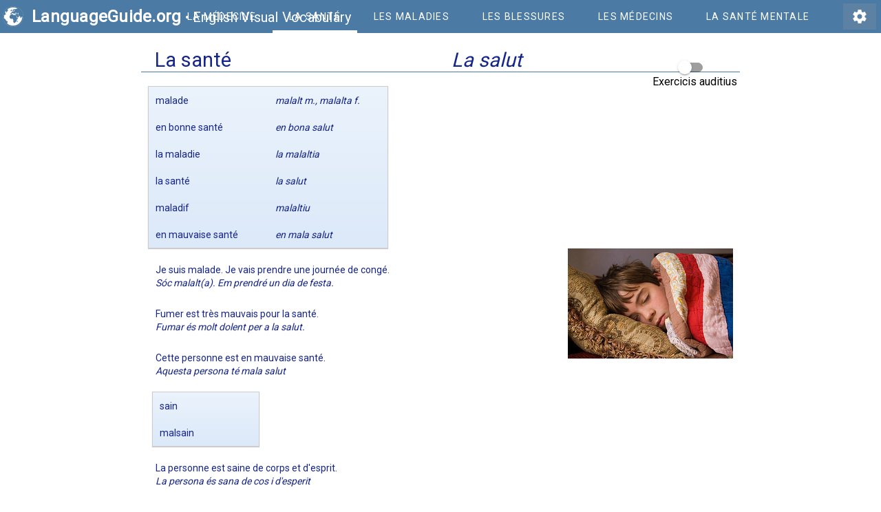

--- FILE ---
content_type: text/html; charset=utf-8
request_url: https://www.languageguide.org/im/med/fr/extra.jsp?lang=ca
body_size: 4202
content:
<!DOCTYPE HTML>
<html>
<head>



<script src="/app/ip7.js"></script><script>var saveToAccount= "Desa al meu compte";
 var logout="Sortiu";
 var login="Inici de sessi&oacute;";
 var savedWords="Mots desats";
 var lgname="med"; var number ="1"; var spelling ="Mostra'n l'ortografia"; var difficulty ="dificultat"; var beginner ="Novençà"; var intermediate ="Intermediari"; var advanced ="Avançat"; var showAnimationText ="Activa l'animació de la imatge de selecció"; var showOffensiveContent ="Mostra entrades ofensives i malsonants";var spellingHideMsg = "L'ortografia no es mostrarà. Premeu la tecla 'h' perquè torni a aparèixer.";
var spellingShowMsg = "L'ortografia es mostrarà ara.";
var quizModeStartMsg = "El mode de prova ha estat activat. Feu clic a l&#x27;&iacute;tem del qual voleu sentir la pronunciaci&oacute;. Placeu l&#x27;&iacute;tem sobre l&#x27;altaveu per a sentir-ho de nou.";
var quizModeStopMsg = "El mode de Prova ha estat desactivat.";
var speakingQuizStartMsg = "El mode prova parlant ha estat activat. Pronuncieu el nom de l'ítem seleccionat. La veu que segueix és una confirmació o correcció.";
var congratulationsMsg = "Felicitacions! Us els sabeu bé.";
var congratulations2Msg = "Molt bé! Només n'heu esguerrat un. Torneu a començar...";
var missedMsg = "N'heu esguerrat diversos. Torneu a començar...";
var startingOver = "Torneu a començar...";
var listenQuizMsg = "Feu clic a la imatge que millor correspon al mot que sentiu";
var launchAudio = "";
var clickMessageMobileTxt = "";
var clickMessageDesktopTxt = "";
var clickMessageExtraMobileTxt = "Toca paraules i frases per escoltar com es pronuncien.";
var speakingTutorialLine1Txt = "";
var speakingTutorialLine2Txt = "";
var speakingTutorialLine3Txt = "";
var speakingNoSpeechLine1Txt = "";
var speakingNoSpeechLine2Txt = "";
var listeningTutorialLine1Txt = "";
var listeningTutorialLine2Txt = "";
var listeningTutorialLine3Txt = "";
var clickMessageExtraDesktopTxt = "Fes clic una vegada per activar el so. Passa el cursor per sobre de paraules i frases per escoltar-ne la pronunciació.";
var login = "Inici de sessi&oacute;";
var savedWords = "Mots desats";
var logout = "Sortiu";
</script>






<link rel="stylesheet" href="https://fonts.googleapis.com/icon?family=Material+Icons&display=swap">
<link href="https://fonts.googleapis.com/css?family=Roboto&display=swap" rel="stylesheet">
<link rel="stylesheet" href="/styles-new/mdc.css" type="text/css" />
<link rel="stylesheet" href="/styles-new/header.css" type="text/css" />
<link rel="stylesheet" href="/styles-new/extra3.css" type="text/css"/>
<link rel="stylesheet" href="https://fonts.googleapis.com/css2?family=Material+Symbols+Outlined:opsz,wght,FILL,GRAD@20..48,100..700,0..1,-50..200" />
<link href="https://fonts.googleapis.com/css?family=Roboto&display=swap" rel="stylesheet">
<link rel="stylesheet" href="https://fonts.googleapis.com/css2?family=Material+Symbols+Outlined:opsz,wght,FILL,GRAD@24,400,0,0&icon_names=arrow_back,arrow_forward" />
<meta name="description" content="Practica vocabulari i expressions en Franc&egrave;s, relacionats amb La salut. Posa el cursor sobre el text per sentir la seva pron&uacute;ncia." /><script type="application/ld+json">{"@context": "http://schema.org", 
"@type": "BreadcrumbList", 
"itemListElement": [{"@type": "ListItem" , "position": 1, "item": {"@id": "http://www.languageguide.org/ca/","name": "Languageguide.org"}}, {"@type": "ListItem" , "position": 2, "item": {"@id": "http://www.languageguide.org/franc%C3%A8s/","name": "Franc&egrave;s"}}, {"@type": "ListItem" , "position": 3, "item": {"@id": "http://www.languageguide.org/franc%C3%A8s/vocabulari/","name": "Vocabulari"}}]}</script>
<title>La salut: Vocabulari en Franc&egrave;s</title>
<meta http-equiv="Content-Type" content="text/html; charset=utf-8" />
<meta http-equiv="content-language" content="ca" />
<meta name='viewport' content='width=device-width, initial-scale=1' />
<script>
var language = "fr";
var target = "ca";
var hasDifficulties = true;
var times = [2.22, 3.71, 5.36, 6.85, 8.38, 10.17, 12.12, 16.2, 19.11, 21.74, 23.02, 24.46, 27.97, 32.71, 34.2, 35.78, 37.39, 39.21, 40.89, 44.16, 46.67, 48.68, 50.62, 52.21, 53.63, 55.26, 57.04, 58.49, 60.26, 62.22, 64.61, 66.98, 69.1];
var menu = [
{link: "/vocabulary/med/?lang=fr&target=ca",  title: "la médecine", translation: "Medicina"}, {link: "/im/med/fr/extra.jsp?lang=ca", current: true,  title: "la santé", translation: "La salut"}, {link: "/im/med/fr/extra2.jsp?lang=ca",  title: "les maladies", translation: "Malalties i s&iacute;mptomes"}, {link: "/im/med/fr/extra3.jsp?lang=ca",  title: "les blessures", translation: "Les lesions"}, {link: "/im/med/fr/extra4.jsp?lang=ca",  title: "les médecins", translation: "Metges i hospitals"}, {link: "/im/med/fr/extra5.jsp?lang=ca",  title: "la santé mentale", translation: "Salut mental"}
];
</script>

</head>
<body>
<header id="header" class="mdc-top-app-bar mdc-top-app-bar--dense lg">
    <div class="mdc-top-app-bar__row">
        <section class="mdc-top-app-bar__section mdc-top-app-bar__section--align-start">
            <object data="/images/category_index/earth.svg" type="image/svg+xml" width="30" height="30"></object>
            <div id="site-title" class="mdc-top-app-bar__title">
                <a href="/ca/" id="siteLogo">LanguageGuide.org</a> &bull;
                <a href="/franc%C3%A8s/vocabulari/">English Visual Vocabulary</a>
            </div>
        </section>
        <section id="right-header" class="mdc-top-app-bar__section mdc-top-app-bar__section--align-end" >
            <button id="settings" class="mdc-icon-button material-icons" onclick="launchPreferences()">settings</button>
        </section>
    </div>
</header>
<div id="control">
	<div lang="fr" class='hover_title' onMouseOver="playSound(-1)">La santé</div>
	<div class="title-translation">La salut</div>
	<div class="quiz">
      <div class="mdc-switch" id="switch">
           <div class="mdc-switch__track"></div>
           <div class="mdc-switch__thumb-underlay">
               <div class="mdc-switch__thumb">
                   <input type="checkbox" id="basic-switch" class="mdc-switch__native-control" onchange="toggleQuizMode(this)" >
               </div>
           </div>
       </div>
       <label for="basic-switch"> Exercicis auditius</label>
	</div>
    <audio id="player"><source src="/snd/fr/med-1.m4a" /><source src="/snd/fr/med-1.ogg" type="audio/ogg" />Whoops, we thought your browser supported HTML5 audio and it doesn't. <a href="/user/report.jsp">Click here</a> to report the issue.</audio>

</div>
<div id="center">

<table border="0" cellpadding="2" cellspacing="2"  class="vocab noun">
  <tbody>
    <tr id="0" name="4930" class="audio">
      <td><span class="w">malade</span></td>
      <td><span class="translation" id="T0">malalt m., malalta f.</span></td>
    </tr>
    <tr id="1" name="4931" class="audio">
      <td><span class="w">en bonne sant&eacute;</span></td>
      <td><span class="translation" id="T1">en bona salut</span></td>
    </tr>
    <tr id="2" name="4932" class="audio">
      <td><span class="w">la maladie</span></td>
      <td><span class="translation" id="T2">la malaltia</span></td>
    </tr>
    <tr id="3" name="4933" class="audio">
      <td><span class="w"> la sant&eacute;</span></td>
      <td><span class="translation" id="T3">la salut</span></td>
    </tr>
    <tr id="4" name="4934" class="audio">
      <td><span class="w">maladif</span></td>
      <td><span class="translation" id="T4">malaltiu</span></td>
    </tr>
    <tr id="5" name="4935" class="audio">
      <td><span class="w">en mauvaise sant&eacute;</span></td>
      <td><span class="translation" id="T5">en mala salut</span></td>
    </tr>
  </tbody>
</table>
<div class="right-image">
<a href="http://www.flickr.com/photos/ratterrell/109394541/sizes/l/"><img src="/im/med/fr/sick.jpg" alt="sick" width="240" height="160" border="0" align="right" /></a></div>
<blockquote>
  <p><div  id="6" name="5753" class="audio"><span class="w">Je suis malade. Je vais prendre une journ&eacute;e de cong&eacute;.</span><br />
    <span class="translation" id="T6">S&oacute;c malalt&#x28;a&#x29;. Em prendr&eacute; un dia de festa.</span></div></p>
  <p><div  id="7" name="4937" class="audio"><span class="w">Fumer est très mauvais pour la sant&eacute;.</span><br />
  <span class="translation" id="T7">Fumar &eacute;s molt dolent per a la salut.</span></div></p>
  <p><div  id="8" name="8243" class="audio"><span class="w">Cette personne est en mauvaise sant&eacute;</span>.<br />
  <span class="translation" id="T8">Aquesta persona t&eacute; mala salut</span></div></p>
<!--   and  are used more for ....-->
<table border="0" cellpadding="2" cellspacing="2"  class="vocab noun">
  <tbody>
    <tr id="9" name="5755" class="audio">
      <td><span class="w">sain</span></td>
      <td><span class="translation" id="T9"></span></td>
    </tr>
    <tr id="10" name="5756" class="audio">
      <td><span class="w">malsain</span></td>
      <td><span class="translation" id="T10"></span></td>
    </tr>
  </tbody>
</table>
<p><div  id="11" name="4938" class="audio"><span class="w">La personne est saine de corps et d'esprit.</span><br />
  <span class="translation" id="T11">La persona &eacute;s sana de cos i d&#x27;esperit</span>
</div></p>
  <p><div  id="12" name="5757" class="audio"><span class="w">Cette personne est malsaine pour notre fils. Elle a une mauvaise influence.</span><br />
    <span class="translation" id="T12">Aquesta persona &eacute;s malsana per al nostre fill. T&eacute; una mala influ&egrave;ncia.</span></div></p></blockquote>
<table border="0" cellpadding="2" cellspacing="2" class="vocab noun">
  <tbody>
    <tr id="13" name="4947" class="audio">
      <td><span class="w">gu&eacute;rir</span></td>
      <td><span class="translation" id="T13">guarir</span></td>
    </tr>
    <tr id="14" name="4948" class="audio">
      <td><span class="w">la guérison</span></td>
      <td><span class="translation" id="T14">la guarici&oacute;, el guariment</span></td>
    </tr>
    <tr id="15" name="4949" class="audio">
      <td><span class="w">le m&eacute;dicament</span></td>
      <td><span class="translation" id="T15">el medicament, la medicina</span></td>
    </tr>
    <tr id="16" name="4950" class="audio">
      <td><span class="w">l'antidote</span> <i>m.</i></td>
      <td><span class="translation" id="T16">l&#x27;ant&iacute;dot</span></td>
    </tr>
    <tr id="17" name="4952" class="audio">
      <td><span class="w">la toxine</span></td>
      <td><span class="translation" id="T17">la toxina</span></td>
    </tr>
  </tbody>
</table>
<blockquote>
  <p> <div  id="18" name="4953" class="audio"><span class="w">Le corps peut normalement se guérir tout seul.</span><br />
  <span class="translation" id="T18">El cos normalment es pot guarir tot sol</span> </div></p>
  <p><div  id="19" name="4954" class="audio"><span class="w">Ça va soulager les sympt&ocirc;mes.</span><br />
    <span class="translation" id="T19">Us alleuger&agrave; els s&iacute;mptomes</span></div></p>
  <p><div  id="20" name="4955" class="audio sub"><span class="w">un remède de bonne femme</span></div><div class="seperator"> / </div><div  id="21" name="4956" class="audio sub"><span class="w">un remède de grand-mère</span></div><br />
  <span class="translation sub" id="T20">un remei d&#x27;&agrave;via</span></p>
</blockquote>
<table class="vocab noun">
  <tbody>
    <tr id="22" name="8244" class="audio">
      <td><span class="w">la douleur</span><br /></td>
      <td><span class="translation" id="T22">la&#x2f;el dolor</span></td>
    </tr>
    <tr id="23" name="4958" class="audio">
      <td><span class="w">douloureux</span> / <span id="24" class="feminine">douloureuse</span></td>
      <td><span class="translation" id="T24">dolorosa</span></td>
    </tr>
    <tr id="25" name="4960" class="audio">
      <td><span class="w">l'analg&eacute;sique</span> <i>f.</i></td>
      <td><span class="translation" id="T25">l&#x27;analg&egrave;sic</span></td>
    </tr>
    <tr id="26" name="4962" class="audio">
      <td><span class="w">indolore</span></td>
      <td><span class="translation" id="T26">indolor</span></td>
    </tr>
  </tbody>
</table>
<blockquote><p><div  id="27" name="4963" class="audio"><span class="w">O&ugrave; avez-vous mal ?</span><br />
  <span class="translation" id="T27">On teniu mal&#x3f;</span></div></p>
  <p><div  id="28" name="4964" class="audio"><span class="w">Ma t&ecirc;te me fait mal.</span><br />
  <span class="translation" id="T28">Em fa mal el cap.</span></div></p>
  <p><div  id="29" name="4965" class="audio"><span class="w">J'ai mal dans tout mon corps.</span><br />
  <span class="translation" id="T29">Tinc mal a tot el cos.</span></div></p>
  <p><div  id="30" name="8245" class="audio"><span class="w">Tu me fais mal ! Arrête.</span><br />
  <span class="translation" id="T30">Em fas mal. Para.</span>  </div></p>
  <p><div  id="31" name="4967" class="audio"><span class="w">Émilie s'est bless&eacute;e la jambe.</span><b><br />
  </b><span class="translation" id="T31">L&#x27;Em&iacute;lia s&#x27;ha nafrat a la cama.</span></div></p>
</blockquote>

</div>

<div style="clear: both; margin-top: 10px;">
<button id="gender-challenge" class="mdc-button mdc-button--raised accent" onclick="window.location='/page/gender.jsp?number=1&cat=med&lang=fr'">
	<span class="mdc-button__label">
	  Mode pràctica de gènere
	</span>
</button>
</div>

<div id="popup" class="pop_up"></div><div id="context_menu" class="pop_up"></div>   
    
</body>
</html>

--- FILE ---
content_type: text/css
request_url: https://www.languageguide.org/styles-new/header.css
body_size: 282
content:

@media (max-width: 1000px) {
    #header.with-menu {
        height: 88px;
    }
}
.related-pages {
    position: absolute;
    right: 50px;
    top: 0;
    width: auto;
}

@media (max-width: 1000px) {
    .related-pages {
        top: 40px;
        width: 100%;
        right: auto;
    }
}
* {
    font-family: "Roboto";
}
#site-title a {
    color: white;
    text-decoration: none;
}
A {
    cursor: pointer;
}
#control {
    display: flex;
    flex-wrap: wrap;
    justify-content: space-between;
    border-bottom: 1px solid #4b7aa4;
    max-width: 850px;
    margin: 0 auto;
    padding: 0 8px;
}
.hover_title {
    color: #152588;
    font-size: 160%;
    text-align: left;
    padding: 12px 0 0 0;
}

--- FILE ---
content_type: text/css
request_url: https://www.languageguide.org/styles-new/extra3.css
body_size: 4015
content:
.list tr.selected{
	background-image: -webkit-linear-gradient(top, #eeeeee, #f8f8f8);
	background-image:  -moz-linear-gradient(top, #f8f8f8, #ffffff);
	background-image:   -ms-linear-gradient(top, #f8f8f8, #ffffff);
	background-image:     linear-gradient(top, #f8f8f8, #ffffff);
	border: solid #f5f5f5 1px;
	border-bottom: 1px solid #f8f8f8; 
}
#siteLogo{
	font-size:120%;font-weight:bold;color:white;text-decoration:none;
}
.vocab {
	border: solid #ccc 1px;
	box-shadow: 0 1px 1px #ccc;
	border-spacing: 0;
	margin-right: 10px;
}
.top{
	margin-top:10px;
}
img {
	max-width: 100%;
	height: auto;
}
.flex-container a, .flex-container img {
	flex-shrink: 0;
}
#preferences{
	position:absolute;
	top:50%;
	left:50%;
	width:300px;
	background-color:white;
	padding:10px;
	margin:-100px 0 0 -150px;
	text-align:left;
	z-index:12;
}
#preferences div{
	padding:10px;
	display: flex;
}
#x-out2
{
	position:absolute;
	width:30px;
	height:30px;
	top:20px;
	right:20px;
	z-index:214;
}
label {
	display: flex;
	align-items: center;
}
.btn {
	display: inline-block;
	position:relative;
	padding: 6px 12px;
	margin-top: 4px;
	font-size: 14px;
	font-weight: 400;
	line-height: 1.42857143;
	text-align: center;
	white-space: nowrap;
	vertical-align: middle;
	-ms-touch-action: manipulation;
	touch-action: manipulation;
	cursor: pointer;
	-webkit-user-select: none;
	-moz-user-select: none;
	-ms-user-select: none;
	user-select: none;
	background-image: none;
	border: 1px solid transparent;
	border-radius: 4px;
}
.btn-primary {
	color: #fff;
	background-color: #337ab7;
	border-color: #2e6da4;
}
.btn-danger {
	color: #fff;
	background-color: #d9534f;
	border-color: #d43f3a;
}
.noun{
	background-color: #dce9f9;
	background-image: -webkit-linear-gradient(top, #ebf3fc, #dce9f9);
	background-image:    -moz-linear-gradient(top, #ebf3fc, #dce9f9);
	background-image:     -ms-linear-gradient(top, #ebf3fc, #dce9f9);
	background-image:         linear-gradient(top, #ebf3fc, #dce9f9);
}
.feminine{
	background-color: #fcebf3;
	background-image: -webkit-linear-gradient(top, #fcebf3, #f9dce9);
	background-image:    -moz-linear-gradient(top, #ebf3fc, #dce9f9);
	background-image:     -ms-linear-gradient(top, #ebf3fc, #dce9f9);
	background-image:         linear-gradient(top, #fcebf3, #f9dce9);
	display:inline-block; 
	padding:10px; 
	border-radius:8px;
}
.verb{
	border-radius: 20px 20px 20px 20px;
	padding: 6px 0;
	background-color: #dce9f9;
	background-image: -webkit-linear-gradient(top, #ebfcf3, #dcf9e9);
	background-image:    -moz-linear-gradient(top, #ebf3fc, #dce9f9);
	background-image:     -ms-linear-gradient(top, #ebf3fc, #dce9f9);
	background-image:         linear-gradient(top, #ebfcf3, #dcf9e9);
}
.fem{background-color:pink;
padding:10px;
}
legend{
font-size: 105%;
}
fieldset.group{
border: 2px solid black;
padding: 6px 10px 10px 12px;
margin-bottom: 0px;
}
fieldset.selected{
border: 2px dotted green;
margin-bottom: 1px;
}
fieldset.expressions{
	margin: 10px 0; padding: 8px; border: 1px dashed #999; background-color: #f9f9f9;
display:flex;
flex-direction: column;
}
fieldset.expressions p{
margin: 4px 0 8px 0;
}
fieldset.expressions legend{
font-style: oblique;
}
.r{
	float:right;
}

.quiz {
	padding: 18px 4px 0 0;
	position: absolute;
	right: 0;
	bottom: -24px;
}
#x-out2 {
	position: absolute;
	top: 0;
	right: 0;
	z-index: 214;
}
div.vocab{
display:inline-block;
padding:10px;
background-color: #dce9f9;
	background-image: -webkit-linear-gradient(top, #ebf3fc, #dce9f9);
	background-image:    -moz-linear-gradient(top, #ebf3fc, #dce9f9);
	background-image:     -ms-linear-gradient(top, #ebf3fc, #dce9f9);
	background-image:         linear-gradient(top, #ebf3fc, #dce9f9);
}
div.audio {
display:inline-block;
padding:4px;
border: solid #ffffff 1px;
vertical-align: top;
	
}
div.inset{
text-align:center;
box-shadow: inset 0 0 10px #dddddd;
background-color:#eeeeee;
padding:8px;
margin:8px;
}
span.sub{
border: 1px solid white;
padding: 3px;
}
span.selected{
background-image: -webkit-linear-gradient(top, #f8f8f8, #ffffff);
background-image:    -moz-linear-gradient(top, #f8f8f8, #ffffff);
background-image:     -ms-linear-gradient(top, #f8f8f8, #ffffff);
border: solid #f5f5f5 1px;
border-top: 1px solid #f8f8f8;  
}
div.selected{
background-image: -webkit-linear-gradient(top, #eeeeee, #f8f8f8);
background-image:    -moz-linear-gradient(top, #f8f8f8, #ffffff);
background-image:     -ms-linear-gradient(top, #f8f8f8, #ffffff);
background-image:         linear-gradient(top, #f8f8f8, #ffffff);
border: solid #f5f5f5 1px;
border-bottom: 1px solid #f8f8f8; 
}


div.selected{
background-image: -webkit-linear-gradient(top, #eeeeee, #ffffff);
background-image:    -moz-linear-gradient(top, #f8f8f8, #ffffff);
background-image:     -ms-linear-gradient(top, #f8f8f8, #ffffff);
background-image:         linear-gradient(top, #f8f8f8, #ffffff);
border: solid #f5f5f5 1px;
}
div.audio .second{
background-color: white;
}
.seperator{
padding-top:4px;
display:inline-block;
}

.ignore{
	/*color: #9900FF;*/
pointer-events: none;
}
.word{
	/*color: #9900FF;*/
pointer-events: none;
}
.w{
	/*color: #9900FF;*/
pointer-events: none;
}


.noun .selected{
	background-image: -webkit-linear-gradient(top, #dce9f9, #ebf3fc);
	background-image:    -moz-linear-gradient(top, #dce9f9, #ebf3fc);
	background-image:     -ms-linear-gradient(top, #dce9f9, #ebf3fc);
	background-image:         linear-gradient(top, #dce9f9, #ebf3fc);
}
.feminine.selected{
	background-color: #f9dce9;
	background-image: -webkit-linear-gradient(top, #f9dce9, #fcebf3);
	background-image:    -moz-linear-gradient(top, #ebf3fc, #dce9f9);
	background-image:     -ms-linear-gradient(top, #ebf3fc, #dce9f9);
	background-image:         linear-gradient(top, #f9dce9, #fcebf3);
}
.verb .selected{
	background-image: -webkit-linear-gradient(top, #dcf9e9, #ebfcf3);
	background-image:    -moz-linear-gradient(top, #dce9f9, #ebf3fc);
	background-image:     -ms-linear-gradient(top, #dce9f9, #ebf3fc);
	background-image:         linear-gradient(top, #dce9f9, #ebf3fc);
}
.headers .selected{
	background-image: -webkit-linear-gradient(top, #f8f8f8, #ffffff);
	background-image:    -moz-linear-gradient(top, #f8f8f8, #ffffff);
background-image:     -ms-linear-gradient(top, #f8f8f8, #ffffff);
background-image:         linear-gradient(top, #f8f8f8, #ffffff);
border: solid #f5f5f5 1px;
}
.vocab td{
		padding: 10px 40px 10px 10px;
	text-align: left;
			
}
.vocab td:first-child {
	border-left: none;
}

#center{
	margin-top: 20px; margin-left:auto; margin-right:auto;
	text-align:left;
	position:relative;
}
.headers{
	text-align:left;
	width: 100%;
	border-bottom: solid 1px #999999;
	font-size: 110%;
	padding: 2px 0;
	border-spacing: 0;
	
}
.examples p{
margin:0px;
}
.headers td{
		padding: 10px 10px 0;
}
.examples{
	width:100%;	 
	text-align:left;
	margin: 20px;
}
.examples td{
	padding:8px; 
}
image{
	border:0;
}
.option{
	padding: 8px;
}
.link{
	color:blue;
}
blockquote{
	text-align:left;
	margin-left: 6px;
}
.expression{
	border: dashed 1px green;
}
A {cursor: pointer;}

A.hover{
text-decoration: none;
}
A.hover:hover {color: #9900FF; }
A.pictorial:hover{
	text-shadow: 0 0 0.4em #ff00ff, 0 0 0.4em #ff00ff,
		0 0 0.4em #ff00ff;
}
#control{
	margin-bottom: 16px;
	position: relative;
}


hr {
	width: 640px;
}
body {margin: 0 0 40px 0; 
text-align:center;
margin-bottom: 10px;
}
audio { width: 200px; }
P{padding-top:0; margin-top:0; }
h2{
font-weight: normal;
padding-bottom: 0px;
margin-bottom: 3px;
margin-top:0px;
padding-top:0px;
}

#action_menu{
display: none;
padding: 0px;
margin:0px;
text-align:left;	
background-color: white;
}

#action_menu ul{
list-style-type: none;
line-height: normal;
padding:0px;
margin:0px;
}

#action_menu li{
margin:0px;
padding:0px;
}

#action_menu li a {
text-decoration: none;
color:blue;
display:block;
margin:1px;
}

#action_menu li a:hover {
text-decoration: none;
background: orange;
border: blue 1px solid;
}
#context_menu{
background-color: #eeeeee;
border-top: #000000 1px solid;
border-left: #000000 1px solid;
z-index: 10;
padding: 0px;
visibility: hidden; 
position: absolute;
margin: 0px;
}

#context_menu ul{
list-style-type: none;
padding: 0px;
margin:0px;
text-align:left;
}
#context_menu li a {
text-decoration: none;
color:black;
display: block;
padding: 6px 20px 6px 20px;
text-decoration: none;
margin:1px;
}
	
#context_menu li a:hover {
text-decoration: none;
background: #AAAAFF;
border: blue 1px solid;
}
.popUpStyle {
background-color: #DDDDFF;
border: #000000 1px solid;
color: #000000;
padding-right: 5px;  
padding-left: 5px;  
padding-top: 2px;  
padding-bottom: 2px;  
z-index: 8;
visibility: hidden; 
position: absolute;
}
.trans_popup{
background-color: #9F6;
border: #000000 1px solid;
color: #000000;
padding-right: 5px;  
padding-left: 5px;  
padding-top: 2px;  
padding-bottom: 2px;  
z-index: 8;
visibility: hidden; 
position: absolute;
}
.trans_popuprtl{
background-color: #9F6;
border: #000000 1px solid;
color: #000000;
direction:rtl;
padding-right: 5px;  
padding-left: 5px;  
padding-top: 2px;  
padding-bottom: 2px;  
z-index: 8;
visibility: hidden; 
position: absolute;
}

.pop_up{
background-color: #DDDDFF;
border: #000000 1px solid;
color: #000000;
padding-right: 5px;  
padding-left: 5px;  
padding-top: 2px;  
padding-bottom: 2px;  
z-index: 8;
visibility: hidden; 
position: absolute;
}
.trans_no_use_popup{
	display: none;
}
.dropDownStyle {
background-color: #DDDDFF;
border: #000000 1px solid;
color: #000000;
width: 300px;	
padding: 2px;  
visibility: hidden; 
position: absolute;
}

.audio{
color: #152588; 
text-align:left;
}


.hover_title{
font-size: 180%;
padding-left: 4px;
flex: 1;
}

.set_aside{
	background:  #FFFFe9;
	-moz-border-radius: 7px; 
	-webkit-border-radius: 7px;
	border-radius:7px;
	BORDER:  solid 1px #999999;
	Padding: 10px;
	Margin: 0px;
	width:100%;
		text-align:left;
}


.set_aside_margin{
	border:  solid 1px #999999;
	Padding: 10px;
	Margin-top: 10px;
	Margin-bottom: 10px;
	width:100%;
	background:  #FFFFe9;
	-moz-border-radius: 7px;
	-webkit-border-radius: 7px;
	border-radius:7px;

	text-align:left;
}
#message{
	background-color:#333;
	opacity: 0.7;
	position: fixed;
	top: 50%;
	left: 50%;
		margin-top: -50px;
		margin-left: -100px;
		width:200px;
	z-index: 500;
	font-weight: bold;
	color:white;
	padding:3px;
	visibility: collapse;
}
#difficulty{
padding-bottom: 20px;
}
.optionsButton{
display:inline-block;
background-image: -webkit-linear-gradient(top,rgba(68,68,68),rgba(60,60,60));
}
.ml{
margin-left: 16px;
}
.option:hover{
background-color:#CCC;

}
.button{
	margin:0 5px 10px 5px;
	padding:5px;
	display:inline-block;
	background:-webkit-gradient(linear, left top, left bottom, color-stop(0%,#E0EAF1), color-stop(100%,#C0CAD1));
}

.options{
	background-color:#FFFFFF;
	position: absolute;
	opacity:1;
	z-index: 500;
	margin-top: 0px;
	text-align: left;
	visibility: hidden;
	padding:5px;
	
	box-shadow: 0 2px 4px rgba(0,0,0,0.2);
	transition: opacity 2s;
-webkit-transition: opacity .218s;
}
.checkmark{
	width: 20px;
	height: 20px;
	display:inline-block;
	font-size: 150%;
}
.translation{
		font-style: oblique;
		text-align:left;
		pointer-events: none;
		padding-left: 4px;
}
#quiz_div{
	visibility:hidden;
}
.quiz_selected{
	font-size: 240%;
		box-shadow: 0 0px 10px rgba(255, 0, 0, 1);
		border-radius: 15px;
		border : 3px solid rgba(255, 0, 0, .6);
	-webkit-box-shadow: 0 0 10px rgba(255, 0, 0, 1);
	-moz-box-shadow: 0 0 10px rgba(255, 0, 0, 1);
}
#suggestExpander{
	text-align: left;	
	width: 700px;
	margin: 8px auto;
	border: 2px blue solid;
	padding: 10px;
	color: #006;
	clear:both;
}
#suggest{
	display:none;
	
}
#gender-challenge {
	margin-bottom: 20px;
}
.caption{
font-size:80%; 
text-align:center;
}
#difficultyDisplay{
	margin-top:10px;
	font-size: 80%;
	display:inline-block;
	
	text-shadow: 1px 1px 0 rgba(140,140,140,0.6) , -1px -1px 1px rgba(0,0,0,0.67);
}
.two-column{-moz-column-count: 2;-moz-column-gap: 10px;-webkit-column-count: 2;-webkit-column-gap: 10px;column-count: 2;column-gap: 10px;}
.three-column{-moz-column-count: 3;-moz-column-gap: 10px;-webkit-column-count: 3;-webkit-column-gap: 10px;column-count: 3;column-gap: 10px;}
.four-column{-moz-column-count: 4;-moz-column-gap: 10px;-webkit-column-count: 4;-webkit-column-gap: 10px;column-count: 4;column-gap: 10px;}
.advanced{background:url(/images/difficulty.png) 0 0}
.intermediate{background:url(/images/difficulty.png) 0 -40px}
.beginner{background:url(/images/difficulty.png) 0 -80px }
#points{display:none; border-radius: 20px; padding:10px; background: linear-gradient(to top, #FCC 0%, #E88 100%); margin-right: 8px }

.headers .w, .headers .translation {
	font-size: 125%;
}
.headers td{
	width: 50%;
}

.title-translation {
	flex: 1;
	font-style: italic;
	padding: 12px 0 0 0;
	font-size: 144%;
	text-align: left;
	color: #152588;
}

.w, .translation {
font-size: 14px;
}

.right-image {
	float:right;
	display: inline-block;
}
.left-image {
	float:left;
	display: inline-block;
}
.row-to-column {
	display: flex;
	gap: 50px;
	flex-wrap: wrap;
}
.non-equal-columns.vocab.noun td:first-child {
		width: auto;
	}
@media (min-width: 700px){
	.topmost-image {
		margin-top: 20px;
	}
}
@media (max-width: 700px){
	.row-to-column {
		flex-direction: column;
		gap: 14px;
	}
	.related-pages {
		zoom: .67;
		margin-top: 20px;
	}
	#header.with-menu {
		height: 72px;
	}
	.vocab.noun td:first-child {
		width: 50%;
	}
	.right-image, .left-image {
		float: none;
		display: block;
		text-align: center;
	}
	.right-image img, .left-image img {
		margin: auto;
		width: 100%;
		height: auto;
		margin: 10px 0;
	}
	.right-image.smaller img, .left-image.smaller img {
		width: 80%;
	}
	#center {
		padding: 0 10px 10px;
		display: flex;
		flex-direction: column;
		align-items: flex-start;
	}
	
}

.section-header {
	display: flex;
	flex-direction: row;
	justify-content: space-between;
	align-items: center;
	width: 100%;
	border-bottom: 1px solid #ccc;
	padding: 0 5px;
	margin-bottom: 10px;

}
.section-header .hover_title {
	font-size: 150%;
}
.section-header .w {
	flex:1;
	font-size: 120%;
}
.section-header .title-translation {
	padding-left: 12px;
	
	font-size: 150%;
}
#center {
	padding: 0 10px 20px;
	max-width: 850px;
	margin: 20px auto;
	
	margin-bottom: 40px;
}
#control {
	padding: 0 10px;
}
.section-header .title-translation {
	padding-bottom: 8px;
}
.verb.vocab {
	margin-top: 10px;
}
#control .hover_title {
	padding-left: 10px;
}
#control .title-translation {
	padding-left: 22px;
	padding-bottom: 0px;
	font-size: 180%;
	font-weight: normal;
}
.flex-container {
	display: flex; 
	justify-content: space-between;
	 align-items: flex-start;
}
@media (max-width: 600px){
	.section-header, #control {
		flex-direction: column;
		align-items: flex-start;
	}
	div#control {
		margin-bottom: 40px;
	}
	.section-header .title-translation   {
		padding-left: 4px;
		padding-top: 0;
	}
	#control .title-translation {
		padding-left: 8px;
		padding-top: 0;
	}
	.flex-container {
		flex-direction: column-reverse;
	}
}	
table.vocab.noun + table.vocab.verb,
table.vocab.verb + table.vocab.noun {
  margin-top: 1em; /* or whatever margin you want */
}

table.equal-columns td:first-child {
	width: 50%;
  }

.section-header.sub-header .hover_title{
	font-size: 125%;
	padding-left: 12px;
}

table.vocab.verb td:first-child {
  white-space: nowrap;
}
.section-header .audio, .section-header .translation {
	flex: 1;
}
div.audio .translation{
	padding-left: 0;
}
fieldset.related {
	clear:both;
}

.nav-row {
	display: flex;
	gap: 20px;
	margin-top: 20px;
}
.nav-row a {
	flex: 1;
	text-decoration: none;
}
.nav-card {
	background: #f3f6fc;
	border-radius: 40px;
	display: flex;
	align-items: center;
	padding: 10px 20px;
	flex-direction: column;
	justify-content: center;
}
.nav-card:hover {
	background-color: #C1E7FE;
}
.nav-card.left {
	align-items: flex-start;
}
.nav-card.right {
	align-items: flex-end;
}
.nav-card .center {
	display: flex;
}
.next-page-title {
	padding: 0 24px;
}
table.vocab + div.section-header {
	margin-top: 1em; 
  }
  card-state {
	padding: 14px 24px;
	border-radius: 48px;
  }
  .card-container {
	display: flex;
	gap: 20px;
	align-items: center;
  }
  .card-state:hover {
	opacity: .92;
  }
  .card {
	background-color: #735EAB;
	border-radius: 48px;
	display: inline-block;
	color: white;
	margin-top: 12px;
  }
  .card:hover {
	box-shadow: 0px 1px 2px 0px black;
	background-color: #826DBA;
  }
  .card-state {
	padding: 14px 24px;
	border-radius: 48px;
  }

/* Click message overlay */
#click-message {
  box-sizing: border-box;
  opacity: 1;
  visibility: visible;
  transition:
    opacity 300ms ease,
    visibility 0s linear 0s;
  z-index: 1000;
  border-radius: calc(var(--google-fs, 1) * 18px);
  cursor: pointer;
  padding: 10px;
  display: inline-block;
  min-width: 36px;
  position: absolute;
  top: 20px;
  left: 50%;
  transform: translateX(-50%);
  background: #202124;
  border: 1px solid #3c4043;
  color: #bdc1c6;
  font-size: 12px;
  font-family: Roboto, Arial, sans-serif;
  font-weight: 500;
  line-height: 16px;
  box-shadow: 0 1px 2px rgba(60, 64, 67, .3), 0px 1px 3px 1px rgba(60, 64, 67, .15);
}

#click-message.hidden {
  opacity: 0;
  visibility: hidden;
  transition:
    opacity 300ms ease,
    visibility 0s linear 300ms;
}

/* Show desktop message on pointer: fine devices */
#click-message .desktop-msg {
  display: none;
}
#click-message .mobile-msg {
  display: inline;
}

@media (pointer: fine) {
  #click-message .desktop-msg {
    display: inline;
  }
  #click-message .mobile-msg {
    display: none;
  }
}

@media (max-width: 768px) {
  #click-message {
    position: static;
    transform: none;
  }
}

--- FILE ---
content_type: application/javascript
request_url: https://www.languageguide.org/app/ip7.js
body_size: 81056
content:
var showMenu = true;
var html5 = true;
var subtractBy = .1;
var gecko = false;
var player;
var stopTime;
var speakingQuiztimeoutID = -1;
var centerTile;
var playing;
var previousSvgHeight;
var hasSpeechRecognition = navigator.userAgent.indexOf("Edg") === -1 && typeof webkitSpeechRecognition !== "undefined";
function stopNow() {
  timeID = -1;
  player.pause();
  playing = false;
  if (speakingQuiz) {
    speakingQuiztimeoutID = setTimeout(selectNextSpeakingQuizElement, 1500);
  }
}
function stopSimple() {
  timeID = -1;
  player.pause();
  playing = false;
}
function seekEvent() {
  player.play();
  timeID = setTimeout(stopNow, stopTime);
}
function stopPlayingTitle() {
  console.log("stopPlayingTitle");
  var titleDuration = times[0] - .1;
  var timePeriodToLetRun = titleDuration * 1000 - player.currentTime;
  timeID = setTimeout(stopNow, timePeriodToLetRun);
  loadedVar = true;
}
var titleFinishedPlaying = false;
function startPlaying() {
  var handler = function(event) {
    if (!titleFinishedPlaying) {
      stopPlayingTitle();
      titleFinishedPlaying = true;
    }
  };
  var promise = player.play();
  if (promise !== undefined) {
    promise.then(function() {
      handler();
    }).catch(function(error) {
      var button = document.createElement("button");
      button.style = "position: fixed;top: 50%;left: 50%;margin-top: -50px;margin-left: -125px;width: 250px;height: 100px;font-size: 200%;z-index: 501;";
      button.id = "launch";
      button.innerHTML = launchAudio;
      document.body.appendChild(button);
      button.focus();
      addDarkModel();
      button.addEventListener("click", function(evt) {
        player.play();
        stopPlayingTitle();
        button.style.display = "none";
        removeDarkModel();
        evt.preventDefault();
        if (evt.stopPropagation) {
          evt.stopPropagation();
        }
      });
    });
  } else {
    handler();
  }
}
function onCanPlayThrough() {
  player.removeEventListener("canplaythrough", onCanPlayThrough);
  startPlaying();
}
var safari = navigator.userAgent.indexOf("Safari") > -1 && navigator.userAgent.indexOf("Chrome") === -1;
function setPlayerVariable() {
  player = document.getElementsByTagName("audio")[0];
  if (!player) {
    player = document.getElementsByTagName("video")[0];
  }
  if (player) {
    player.addEventListener("canplaythrough", onCanPlayThrough);
    if (navigator.userAgent.indexOf("AppleWebKit") !== -1) {
      slowSeek = true;
      player.addEventListener("seeked", seekEvent, false);
      if (safari) {
        player.load();
        var AudioContext = window.AudioContext || window.webkitAudioContext;
        var audioCtx = new AudioContext;
      }
    } else {
      if (navigator.userAgent.indexOf("Firefox") != -1) {
        slowSeek = true;
        player.addEventListener("seeked", seekEvent, false);
        gecko = true;
      }
    }
  }
}
function setStopper(stopIn) {
  stopTime = stopIn;
}
function playAt(value) {
  player.currentTime = value;
  if (!slowSeek) {
    player.play();
  }
}
function play() {
  player.play();
}
var originalArray;
var timeIndexes;
var currentIndex;
var missed = 0;
var timesIndex = -1;
var oldIndex = -2;
var id;
var timeID;
var slowSeek = false;
var loadedVar = false;
var delay = 1500;
var translationId = null;
var postPlayBeforeSelectSpeakingQuiz = false;
var useAnimation = true;
var showAllTranslations = false;
var showAllWords = false;
function stopAt(value) {
  if (timeID != -1) {
    window.clearTimeout(timeID);
  }
  value = value * 1000;
  timeID = setTimeout(stopNow, value);
}
function getName(evt) {
  if (ie) {
    return evt.srcElement.name;
  } else {
    return evt.target.getAttribute("name");
  }
}
function clickOccurred(evt, textItem) {
  var id = getId(evt);
  if (quiz) {
    guess(evt, id);
  } else {
  }
}
var quiz = false;
var menuId;
function getId(evt) {
  var id;
  if (ie) {
    id = evt.srcElement.id;
  } else {
    id = evt.target.id;
  }
  if (id == "") {
    id = evt.target.parentNode.id;
  }
  if (id.indexOf("b") != -1) {
    return id.substr(0, id.length - 1);
  }
  return id;
}
var messageDisplayed = false;
var messageDiv;
var longMessageDisplayed;
function displayMessage(message, time) {
  if (!messageDisplayed) {
    messageDiv = document.createElement("div");
    messageDiv.setAttribute("id", "message");
    document.body.appendChild(messageDiv);
    messageDisplayed = true;
  } else {
    messageDiv = document.getElementById("message");
  }
  messageDiv.innerHTML = message;
  messageDiv.style.visibility = "visible";
  setTimeout(hideMessage, time);
}
function hideLongMessage() {
  var longMessageDiv = document.getElementById("long_message");
  longMessageDiv.style.visibility = "hidden";
  document.onclick = clicked;
}
function displayMessageUntilClick(message) {
  var longMessageDiv = document.getElementById("long_message");
  if (longMessageDiv == null) {
    longMessageDiv = document.createElement("div");
    longMessageDiv.setAttribute("id", "long_message");
    document.body.appendChild(longMessageDiv);
  }
  longMessageDiv.innerHTML = message;
  longMessageDiv.style.visibility = "visible";
  window.setTimeout(function() {
    document.onclick = hideLongMessage;
  }, 200);
}
function hideMessage() {
  messageDiv.style.visibility = "hidden";
}
var lockedID;
var locked = false;
function unlock() {
  locked = false;
  lockedID = -1;
}
var hidePopupMode = false;
var showWords = false;
var showTranslations = true;
function playSegment(beginIndex, endIndex) {
  var startTime = times[beginIndex];
  var timeEnd = times[endIndex];
  playSoundSegment(startTime, timeEnd);
}
function getTargetElem(evt) {
  var elem;
  if (ie) {
    elem = evt.srcElement;
  } else {
    elem = evt.target;
  }
  if (elem.id == "") {
    elem = evt.target.parentNode;
  }
  return elem;
}
var oldClassName;
function selectElem(elem) {
  if (selectedElem != null) {
    if (elem == selectedElem) {
      return;
    } else {
      selectedElem.className = oldClassName;
      selectedElem = null;
    }
  }
  var className = elem.className;
  var loc = className.indexOf(" selected");
  if (loc == -1) {
    oldClassName = elem.className;
    elem.className = oldClassName + " selected";
    selectedElem = elem;
  }
}
var selectedElem;
function selectPlayAndShow(evt) {
  var toSelect = getTargetElem(evt);
  selectElem(toSelect);
  var id = toSelect.id;
  if (!id) {
    id = toSelect.parentElement.id;
  }
  playAndShowId(evt, id, false);
}
function playAndShow(evt) {
  if (!quiz) {
    var id = getId(evt);
    playAndShowId(evt, id, true);
  } else {
    if (!!evt.touches) {
      var id = getId(evt);
      guess(evt, id);
    }
  }
}
function playAndShowRow(evt, showPopup) {
  if (!quiz) {
    var id = getId(evt);
    playAndShowId(evt, id, showPopup);
  }
}
var timeIndex = -1;
function playAndShowId(evt, id, showPopup) {
  var newTimeIndex = parseInt(id);
  var time = times[newTimeIndex];
  if (time != -1) {
    if (!locked || timeIndex !== newTimeIndex) {
      timeIndex = newTimeIndex;
      locked = true;
      lockedID = setTimeout(unlock, 300);
      var timeEnd = times[timeIndex + 1];
      if (timeEnd == -1) {
        timeEnd = getNextTime(timeIndex + 2);
      }
      playSoundSegment(time, timeEnd);
    }
    if (hidePopupMode) {
      showPopup = false;
    }
    if (showPopup) {
      var popUp = document.getElementById("A" + id);
      var textToDisplay = popUp.innerHTML;
      var grammar = popUp.getAttribute("grammar");
      if (showTranslation) {
        popUp = document.getElementById("T" + id);
        if (popUp != null) {
          textToDisplay = textToDisplay + "<br /><em>(" + popUp.innerHTML + ")</em>";
        }
      }
      showtip(evt, textToDisplay, grammar);
    }
  }
}
function getNextTime(timeIndex) {
  var timeEnd = times[timeIndex];
  while (timeEnd == -1 && timeIndex < times.length) {
    timeIndex++;
    timeEnd = times[timeIndex];
  }
  return timeEnd;
}
function computeAndGetTranslation(id) {
  id = Number(id);
  if (typeof translationMap !== "undefined") {
    var len = translationMap.length;
    for (var i = 0; i < len; i++) {
      if (translationMap[i].id === id) {
        translationId = translationMap[i].tId;
        return document.getElementById("T" + translationId);
      }
    }
  }
  translationId = id + 1;
  return document.getElementById("T" + translationId);
}
function getTextToDisplay(id, showTranslation, textItem) {
  var popUp;
  if (textItem) {
    popUp = document.getElementById(id);
  } else {
    popUp = document.getElementById("A" + id);
  }
  var textToDisplay = popUp.innerHTML;
  if (showTranslation) {
    popUp = document.getElementById("T" + id);
    if (popUp == null) {
      popUp = computeAndGetTranslation(id);
    }
    textToDisplay = textToDisplay + " <em>(" + popUp.innerHTML + ")</em>";
  }
  return textToDisplay;
}
var showTranslation = false;
function set() {
}
function hideDisabledDivs() {
  if (typeof disabledObjects !== "undefined") {
    var w = 0;
    for (; w < disabledObjects.length; w++) {
      var objToRemove = document.getElementById(disabledObjects[w]);
      if (objToRemove) {
        objToRemove.style.visibility = "hidden";
      }
    }
  }
}
function processElements(thealinks) {
  for (var x = 0; x != thealinks.length; x++) {
    thealinks[x].onmouseover = function(event) {
      playAndShow(event);
    };
    thealinks[x].onclick = function(evt) {
      clickOccurred(evt, false);
    };
    thealinks[x].onmouseout = popDown;
  }
}
function processElement(thelink) {
  thelink.addEventListener("mouseover", playAndShow, false);
  thelink.addEventListener("touchstart", playAndShow, false);
  thelink.addEventListener("touchend", popDown, false);
  thelink.addEventListener("click", function(event) {
    clickOccurred(event, false);
  }, false);
  thelink.addEventListener("mousemove", positiontip, false);
  thelink.addEventListener("mouseout", popDown, false);
}
function audioEnd(evt) {
  locked = true;
  lockedID = setTimeout(unlock, 50);
  if (selectedElem != null) {
    selectedElem.className = oldClassName;
    selectedElem = null;
  }
}
function processHoverElement(thelink) {
  if (ie && !html5) {
    thelink.onmouseover = function(e) {
      selectPlayAndShow(e);
    };
    thelink.onclick = function(evt) {
      clickOccurred(evt, true);
    };
    thelink.onmouseout = popDown;
  } else {
    thelink.addEventListener("mouseover", function(e) {
      selectPlayAndShow(e);
    }, false);
    thelink.addEventListener("mouseout", audioEnd);
    thelink.addEventListener("click", function(event) {
      clickOccurred(event, true);
    }, false);
  }
}
var selectedDiv;
var selectedTranslationDiv;
function selectorDiv(evt) {
  var id = getId(evt);
  if (ie) {
    selectedDiv = evt.srcElement;
  } else {
    selectedDiv = evt.target;
  }
  id = selectedDiv.id;
  target.className = "audio selected";
  selectedTranslationDiv = document.getElementById("T" + id);
  var idInt = parseInt(id);
  while (selectedTranslationDiv == null) {
    idInt--;
    selectedTranslationDiv = document.getElementById("T" + idInt);
  }
  selectedTranslationDiv.className = "translation selected sub";
}
function selectorTranslation(evt) {
  var id = getId(evt);
  var sourceId = id.slice(1);
  selectedDiv = document.getElementById(sourceId);
  selectedDiv.className = "audio selected";
  selectedTranslationDiv = document.getElementById(id);
  selectedTranslationDiv.className = "translation selected sub";
}
function selectorOff() {
  selectedDiv.className = "audio";
  selectedTranslationDiv.className = "translation sub";
}
function selectorOffTrans() {
  selectedDiv.className = "audio";
  selectedTranslationDiv.className = "translation sub";
}
var fieldset;
function selectGroup(evt) {
  var id = getId(evt);
  fieldset = document.getElementById("f" + id);
  if (fieldset != null) {
    fieldset.className = "selected";
  }
}
function selectGroupOff() {
  if (fieldset != null) {
    fieldset.className = "group";
  }
}
function processByClass() {
  if (document.getElementsByClassName) {
    var hoverTitle = document.getElementsByClassName("hover_title");
    if (hoverTitle && hoverTitle.length) {
      hoverTitle[0].addEventListener("touchstart", function() {
        playSound(-1);
      }, false);
    }
    var elems = document.getElementsByClassName("audio");
    if (!elems) {
      return;
    }
    for (var x = 0; x != elems.length; x++) {
      processHoverElement(elems[x]);
    }
    var elements = document.getElementsByClassName("grouplabel");
    for (x = 0; x != elements.length; x++) {
      elements[x].addEventListener("mouseover", selectGroup, false);
      elements[x].addEventListener("mouseout", selectGroupOff, false);
    }
    elems = document.getElementsByClassName("sub");
    for (x = 0; x != elems.length; x++) {
      var elem = elems[x];
      if (elem.id.slice(0, 1) == "T") {
        elem.addEventListener("mouseover", selectorTranslation, false);
      } else {
        elem.addEventListener("mouseover", selectorDiv, false);
      }
      elem.addEventListener("mouseout", selectorOff, false);
    }
  }
}
function ietruebody() {
  return document.compatMode && document.compatMode != "BackCompat" ? document.documentElement : document.body;
}
function popDown() {
  if (tip != null) {
    tip.style.visibility = "hidden";
    showing = false;
  }
}
var keyPressInfo = "";
function keyListenerDown(evt) {
  if (ie) {
    evt = window.event;
  }
  if (evt.keyCode == 27) {
    if (hidePreferences != null) {
      hidePreferences();
    } else {
      exploreToggle();
    }
  }
}
function keyListener(evt) {
  if (ie) {
    evt = window.event;
  }
  if (evt.keyCode == 113) {
    toggleQuizMode();
  } else {
    if (evt.keyCode == 104) {
      toggleSpelling();
    } else {
      if (evt.keyCode == 32) {
        if (speakingQuiz) {
          if (!postPlayBeforeSelectSpeakingQuiz) {
            advanceSpeakingQuiz();
          } else {
            skipForwardSpeakingQuiz();
          }
          evt.preventDefault();
        }
      } else {
        if (evt.keyCode == 45) {
          var value = player.volume;
          if (value != 0) {
            value = value - .1;
            value = value.toFixed(1);
            player.volume = value;
            var display = value * 100;
            displayMessage(setVolumeTo + " " + display + "%", 3000);
          }
        } else {
          if (evt.keyCode == 61) {
            var value = player.volume;
            if (value != 1) {
              value = value + .1;
              value = value.toFixed(1);
              player.volume = value;
              var display = value * 100;
              displayMessage(setVolumeTo + " " + display + "%", 3000);
            }
          } else {
            if (evt.keyCode == 98) {
              activeBeginnersMode();
            } else {
              if (evt.keyCode == 105) {
                activeIntermediateMode();
              } else {
                if (evt.keyCode == 97) {
                  activeAdvancedMode();
                } else {
                  if (evt.keyCode == 116) {
                    toggleShowTranslations();
                  }
                }
              }
            }
          }
        }
      }
    }
  }
}
var currentDifficulty = 2;
var idAssociations = [];
var reverseIdAssociations = [];
function addAssoc(index, mapping) {
  idAssociations[index] = mapping;
  var array = reverseIdAssociations[mapping];
  if (array == null) {
    array = [];
    reverseIdAssociations[mapping] = array;
  }
  array.push(index);
}
function hideDisabledObjects() {
  if (useSvg && typeof disabledObjects !== "undefined") {
    var length = disabledObjects.length;
    for (var i = 0; i < length; i++) {
      SVGdoc["hideIdGroup"](disabledObjects[i]);
    }
  } else {
    disabledObjects = [];
  }
}
function activeBeginnersMode() {
  if (currentDifficulty == 1) {
    subtractDifficulties(i);
  } else {
    if (currentDifficulty == 2) {
      subtractDifficulties(i);
      subtractDifficulties(a);
    }
  }
  currentDifficulty = 0;
}
var selectedCheckbox;
function activeIntermediateMode() {
  if (currentDifficulty == 0) {
    addDifficulties(i);
  } else {
    if (currentDifficulty == 2) {
      subtractDifficulties(a);
    }
  }
  currentDifficulty = 1;
}
function activeAdvancedMode() {
  if (currentDifficulty == 0) {
    addDifficulties(i);
    addDifficulties(a);
  } else {
    if (currentDifficulty == 1) {
      addDifficulties(a);
    }
  }
  currentDifficulty = 2;
}
function setCheckMark(difficulty) {
  var difficultyDisplay = document.getElementById("diff-indicator");
  if (selectedCheckbox != null) {
    selectedCheckbox.innerHTML = "";
  }
  var checkbox;
  if (difficulty == 0) {
    selectedCheckbox = document.getElementById("beginner_c");
    selectedCheckbox.innerHTML = "&#10003";
    difficultyDisplay.className = "diff beginner";
  } else {
    if (difficulty == 1) {
      selectedCheckbox = document.getElementById("intermediate_c");
      selectedCheckbox.innerHTML = "&#10003";
      difficultyDisplay.className = "diff intermediate";
    } else {
      selectedCheckbox = document.getElementById("advanced_c");
      selectedCheckbox.innerHTML = "&#10003";
      difficultyDisplay.className = "diff advanced";
    }
  }
}
function isNotDisabled(index) {
  return disabledObjects.indexOf(index) === -1;
}
function addDifficulties(array) {
  var i = 0;
  var len = array.length;
  if (useSvg) {
    for (i = 0; i < len; i++) {
      var index = array[i];
      if (isNotDisabled(index)) {
        SVGdoc["showIdGroup"](index);
      }
    }
  }
  for (i = 0; i < len; i++) {
    var div = document.getElementById(array[i]);
    if (div != null) {
      if (div.tagName === "TR") {
        div.style.display = "table-row";
      } else {
        div.style.display = "block";
      }
    }
  }
}
function subtractDifficulties(array) {
  var i = 0;
  if (useSvg) {
    for (i = 0; i < array.length; i++) {
      SVGdoc["hideIdGroup"](array[i]);
    }
  }
  for (i = 0; i < array.length; i++) {
    var div = document.getElementById(array[i]);
    if (div) {
      div.style.display = "none";
    }
  }
}
var checkmark;
var wrong;
function toggleSpelling() {
  hidePopupMode = !hidePopupMode;
  return true;
}
function hideDivs(divs) {
  for (var i = 0; i < divs.length; i++) {
    var id = divs[i].style.visibility = "hidden";
  }
}
function hideAllDivs(className) {
  var transPopups = document.getElementsByClassName(className);
  hideDivs(transPopups);
}
function toggleShowTranslations() {
  showAllTranslations = !showAllTranslations;
  if (!showAllTranslations) {
    hideAllDivs("trans_popup");
  }
  processWordDisplays();
  return true;
}
function toggleShowWords() {
  showAllWords = !showAllWords;
  if (!showAllWords) {
    hideAllDivs("pop_up");
  }
  processWordDisplays();
  return true;
}
function toggleAnimation() {
  if (useSvg) {
    useAnimation = !useAnimation;
    SVGdoc["useSelectionAnimation"](useAnimation);
  }
  return true;
}
function toggleOffensive(selected, mediaPlayerValue) {
  if (selected) {
    setCookie("prefs3", mediaPlayerValue + "1");
  } else {
    setCookie("prefs3", mediaPlayerValue + "0");
  }
  return false;
}
var tip;
var ns6;
var ie;
var showing = false;
var offsetfromcursorX = 2;
var offsetfromcursorY = 2;
function position(e, popup, pageOffsetX, pageOffsetY, offsetfromcursorX, offsetfromcursorY) {
  if (popup) {
    var curX = e.pageX;
    var curY = e.pageY;
    var winwidth = document.documentElement.clientWidth;
    var winheight = document.documentElement.clientHeight;
    var widthAvailable = winwidth - (e.clientX + offsetfromcursorX + pageOffsetX + 10);
    var heightAvailable = winheight - (e.clientY + offsetfromcursorY + pageOffsetY);
    if (widthAvailable < popup.offsetWidth) {
      popup.style.left = curX + pageOffsetX - popup.offsetWidth + "px";
    } else {
      var leftedge = offsetfromcursorX < 0 ? offsetfromcursorX * -1 : -1000;
      if (curX < leftedge) {
        popup.style.left = "5px";
      } else {
        popup.style.left = curX + pageOffsetX + offsetfromcursorX + "px";
      }
    }
    if (heightAvailable < popup.offsetHeight) {
      popup.style.top = curY + pageOffsetY - popup.offsetHeight - offsetfromcursorY + "px";
    } else {
      popup.style.top = curY + pageOffsetY + offsetfromcursorY + "px";
    }
  }
}
(function(i) {
  var u = navigator.userAgent.toLowerCase();
  var ie = navigator.appName == "Microsoft Internet Explorer";
  if (html5) {
    document.addEventListener("DOMContentLoaded", i, false);
  } else {
    if (!ie && (/mozilla/.test(u) && !/(compatible)/.test(u)) || /opera/.test(u)) {
      document.addEventListener("DOMContentLoaded", i, false);
    } else {
      if (ie) {
        document.write("<script type='text/javascript' id='contentloadtag' defer='defer' src='javascript:void(0)'>\x3c/script>");
        var contentloadtag = document.getElementById("contentloadtag");
        contentloadtag.onreadystatechange = function() {
          if (this.readyState == "complete") {
            i();
          }
        };
      } else {
        window.onload = i;
      }
    }
  }
})(init);
function svgclick(evt) {
  if (!quiz) {
    var id = getId(evt);
    menuId = idMappings[parseInt(id)];
  } else {
    if (mode === 2) {
      toggleAdvanceSpeakingQuiz();
    }
  }
  clickOccurred(evt, false);
}
function processAreas() {
  var thealinks = document.getElementsByTagName("area");
  if (!thealinks) {
    return;
  }
  for (var x = 0; x != thealinks.length; x++) {
    processElement(thealinks[x]);
  }
}
function setLangAttribute() {
  if (typeof language !== "undefined" && typeof target !== "undefined" && language !== target) {
    var words = document.getElementsByClassName("w");
    for (var x = 0; x != words.length; x++) {
      words[x].lang = language;
    }
    var titles = document.getElementsByClassName("hover_title");
    for (var x = 0; x != titles.length; x++) {
      titles[x].lang = language;
    }
    document.documentElement.lang = target;
  }
}
function processDivs() {
  var thealinks = document.getElementsByClassName("pictorial");
  if (!thealinks) {
    return;
  }
  if (thealinks.length > 0) {
    for (var x = 0; x != thealinks.length; x++) {
      processElement(thealinks[x]);
    }
    hideDisabledDivs();
  }
}
function processLinks() {
  var thealinks = document.getElementsByTagName("a");
  if (!thealinks) {
    return;
  }
  for (var x = 0; x != thealinks.length; x++) {
    var classValue = thealinks[x].getAttributeNode("class");
    if (classValue != null) {
      if (classValue.value == "hover") {
        processHoverElement(thealinks[x]);
      } else {
        if (classValue.value == "pictorial") {
          processElement(thealinks[x]);
        }
      }
    }
  }
}
function initVariables() {
  if (typeof staticImage === "undefined") {
    staticImage = false;
  }
  var item = localStorage.getItem("spelling");
  if (item !== null && item == "0") {
    hidePopupMode = true;
  }
  item = localStorage.getItem("showAllTranslations");
  if (item !== null && item == "1") {
    showAllTranslations = true;
  }
  item = localStorage.getItem("showAllWords");
  if (item !== null && item == "1") {
    showAllWords = true;
  }
  item = localStorage.getItem("animation");
  if (item !== null && item == "0") {
    useAnimation = false;
  }
}
function create(elementName, className, parent) {
  var e = document.createElement(elementName);
  e.className = className;
  if (parent) {
    parent.appendChild(e);
  }
  return e;
}
function createMenuItem(item, parent, id) {
  var b;
  var indicator;
  if (!!item.current) {
    b = create("button", "mdc-tab mdc-tab--active");
    b.setAttribute("aria-selected", "true");
    indicator = create("span", "mdc-tab-indicator mdc-tab-indicator--active");
  } else {
    b = create("button", "mdc-tab");
    b.setAttribute("onclick", "goto('" + item.link + "');");
    indicator = create("span", "mdc-tab-indicator");
  }
  var u = create("span", "mdc-tab-indicator__content mdc-tab-indicator__content--underline");
  indicator.appendChild(u);
  b.id = id;
  b.title = item.translation;
  var content = create("span", "mdc-tab__content");
  var label = create("span", "mdc-tab__text-label");
  label.setAttribute("lang", language);
  var node = document.createTextNode(item.title);
  label.appendChild(node);
  content.appendChild(label);
  b.appendChild(content);
  b.appendChild(indicator);
  var ripple = create("span", "mdc-tab__ripple");
  b.appendChild(ripple);
  parent.appendChild(b);
}
window.addEventListener("load", function(event) {
  if (typeof menu !== "undefined" && menu.length > 0) {
    var header = document.getElementById("header");
    header.classList.add("with-menu");
    var rightHeader = document.getElementById("right-header");
    var tabBar = document.createElement("div");
    tabBar.className = "mdc-tab-bar related-pages";
    tabBar.setAttribute("role", "tablist");
    rightHeader.appendChild(tabBar);
    for (var i = 0; i < menu.length; i++) {
      var item = menu[i];
      createMenuItem(item, tabBar, "menuItem" + i);
    }
  }
});
var hasLinks = true;
var hasDivs = true;
function init() {
  document.onclick = clicked;
  initVariables();
  processAreas();
  if (hasDivs) {
    processDivs();
    setLangAttribute();
  }
  if (hasLinks) {
    processLinks();
  }
  processByClass();
  setPlayerVariable();
  window.addEventListener("resize", windowResize);
  document.onkeypress = keyListener;
  document.onkeydown = keyListenerDown;
  var checkBox = document.getElementById("quiz");
  if (checkBox != null) {
    checkBox.checked = false;
  }
  if (typeof useSvg === "undefined") {
    useSvg = false;
  }
  if (!useSvg) {
    setDifficulty();
    processWordDisplays();
  } else {
    var resizeTimeOut = null;
    setSvgSize();
    window.addEventListener("resize", function() {
      if (resizeTimeOut != null) {
        clearTimeout(resizeTimeOut);
      }
      resizeTimeOut = setTimeout(function() {
        setSvgSize();
        processWordDisplays();
      }, 500);
    });
  }
  createUserDiv();
  pointManager = new PointManager;
}
function processWordDisplays() {
  if (showAllTranslations) {
    if (showAllWords) {
      displayTranslationsAndWords();
    } else {
      displayAllTranslations();
    }
  } else {
    if (showAllWords) {
      displayAllVocab();
    }
  }
}
function reveal(transPopup, rect, xOffset, yOffset) {
  transPopup.style.visibility = "visible";
  var radiusX = parseInt(rect.width / 2) + xOffset;
  var radiusY = parseInt(rect.height / 2) + yOffset;
  transPopup.style.top = parseInt(rect.top) + radiusY + svgOffsetTop + "px";
  transPopup.style.left = parseInt(rect.left) + radiusX + svgOffsetLeft + "px";
}
function getElementDocument() {
  if (useSvg) {
    return document.getElementById("svg").contentWindow.document;
  } else {
    return document;
  }
}
function displayPopup(popups, xOffset, yOffset) {
  var docToUse = getElementDocument();
  for (var i = 0; i < popups.length; i++) {
    var id = popups[i].id.substring(1);
    var elem = docToUse.getElementById(id);
    if (elem && elem.style.display !== "none") {
      var rect = elem.getBoundingClientRect();
      reveal(popups[i], rect, xOffset, yOffset);
    }
  }
}
function displayTranslationsAndWords() {
  var transPopups = document.getElementsByClassName("trans_popup");
  var popups = document.getElementsByClassName("pop_up");
  var docToUse = getElementDocument();
  for (var i = 0; i < popups.length; i++) {
    var id = popups[i].id.substring(1);
    var elem = docToUse.getElementById(id);
    if (elem && elem.style.display !== "none") {
      var rect = elem.getBoundingClientRect();
      var popup = popups[i];
      reveal(popup, rect, 0, 0);
      var translation = document.getElementById("T" + id);
      if (translation) {
        reveal(translation, rect, 0, popup.clientHeight);
      }
    }
  }
}
function displayAllTranslations() {
  var transPopups = document.getElementsByClassName("trans_popup");
  displayPopup(transPopups, 9, 9);
}
function displayAllVocab() {
  var transPopups = document.getElementsByClassName("pop_up");
  displayPopup(transPopups, 9, 9);
}
function setSvgSize() {
  console.log("svg size");
  var svg = document.getElementById("svg");
  if (svg) {
    var width = document.documentElement.clientWidth;
    if (width < 1020) {
      svg.width = "100%";
      svg.height = "auto";
    } else {
      var height = document.documentElement.clientHeight;
      var svgHeight = svg.scrollHeight;
      var svgWidth = svg.scrollWidth;
      var proportion = svgWidth / svgHeight;
      var viewportOffset = svg.getBoundingClientRect();
      var top = viewportOffset.top + window.scrollY;
      var left = viewportOffset.left;
      var bottomOfSvg = top + svgHeight;
      if (height > bottomOfSvg) {
        var diff = height - bottomOfSvg - 27;
        var newHeight = svgHeight + diff;
        var newWidth = newHeight * proportion;
        if (!(newWidth > width)) {
          svg.height = newHeight + "px";
          svg.width = newWidth + "px";
        } else {
          setToDefaultDimensions(svg, svgWidth, proportion);
        }
      } else {
        setToDefaultDimensions(svg, svgWidth, proportion);
      }
    }
    setControlWidth(svg.width);
  }
}
function setControlWidth(width) {
  var control = document.getElementById("control");
  control.style.width = width;
}
function setToDefaultDimensions(svg, svgWidth, proportion) {
  if (svgWidth < 1020) {
    svg.width = "1020px";
    svg.height = 1020 / proportion + "px";
  }
}
function updateDifficultyDisplay() {
  var difficultyDisplay = document.getElementById("difficultyDisplay");
  if (difficultyDisplay != null) {
    difficultyDisplay.innerHTML = getDifficultyDisplayString();
  }
}
function setDifficulty() {
  var difficulty = localStorage.getItem("difficulty");
  if (typeof hasDifficulties !== "undefined") {
    if (hasDifficulties) {
      if (difficulty != null) {
        if (difficulty == 0) {
          activeBeginnersMode();
        } else {
          if (difficulty == 1) {
            activeIntermediateMode();
          } else {
          }
        }
      } else {
      }
      updateDifficultyDisplay();
    }
  }
}
var svgOffsetTop = 0;
var svgOffsetLeft = 0;
var SVGdoc;
var svg = false;
var showObjects = true;
function svgInit(svgW) {
  SVGdoc = svgW;
  svg = document.getElementById("svg");
  svgOffsetTop = svg.offsetTop;
  svgOffsetLeft = svg.offsetLeft;
  if (svg.offsetParent != null) {
    svgOffsetTop = svg.offsetParent.offsetTop + svgOffsetTop;
    svgOffsetLeft = svg.offsetParent.offsetLeft + svgOffsetLeft;
  }
  SVGdoc["showObjectsy"](showObjects);
  if (mode == 2) {
    SVGdoc["initSpeakingQuiz"](idAssociations, reverseIdAssociations);
    selectSpeakingQuizObject();
  } else {
    if (mode == 1) {
      listen();
    }
  }
  currentDifficulty = 2;
  setDifficulty();
  hideDisabledObjects();
  if (!useAnimation) {
    SVGdoc["useSelectionAnimation"](false);
  }
  processWordDisplays();
}
function setOldWidth() {
  if (svg) {
    svg.style.border = "none";
    svg.height = previousSvgHeight;
  } else {
    if (content != null) {
      content.style.position = "static";
      content.style.height = "auto";
      content.removeEventListener("touchstart", toggleAdvanceSpeakingQuiz, false);
    }
  }
  var div = document.getElementById("darkModalPage");
  if (!div) {
    div = document.getElementById("modalPage");
  }
  if (div) {
    div.parentNode.removeChild(div);
  }
  div = document.getElementById("x-out-listening");
  div.parentNode.removeChild(div);
  windowResize();
}
function removeDarkModel() {
  var div = document.getElementById("modalPage");
  div.parentNode.removeChild(div);
}
function addDarkModel() {
  var div = document.createElement("div");
  div.id = "modalPage";
  document.body.appendChild(div);
  return div;
}
function hideButtons() {
  var speak = document.getElementById("speak");
  speak.setAttribute("style", "visibility: hidden");
  var listen = document.getElementById("listen");
  listen.setAttribute("style", "visibility: hidden");
}
function showButtons() {
  var speak = document.getElementById("speak");
  speak.setAttribute("style", "visibility: visible");
  var listen = document.getElementById("listen");
  listen.setAttribute("style", "visibility: visible");
}
function configureDynamicComponents() {
}
var content = null;
var firstTimeGuess = false;
function setBestWidth(speaking) {
  var xOUtButton = createFlatButton(undefined, exploreToggle, document.body, "clear");
  xOUtButton.id = "x-out-listening";
  var bg = addDarkModel();
  if (!!svg) {
    bg.setAttribute("style", "z-index:-1;");
    bg.addEventListener("click", exploreToggle);
    var cntrl = documnt.getElementById("control");
    cntrl.style.maxWidth = "1000px";
  }
  hideButtons();
  if (!svg) {
    content = document.getElementById("content");
    if (content != null) {
      if (speaking) {
        bg.addEventListener("touchstart", toggleAdvanceSpeakingQuiz, false);
        bg.addEventListener("click", toggleAdvanceSpeakingQuiz, false);
      } else {
        content.style.position = "absolute";
        content.style.height = document.documentElement.clientHeight - 80 + "px";
        var margin = (document.documentElement.clientWidth - content.clientWidth) / 2;
        content.style.overflow = "auto";
        content.style.top = "80px";
        content.style.left = margin + "px";
        content.style.right = margin + "px";
        content.style.zIndex = 12;
        content.style.margin = "auto";
      }
    }
  } else {
    var control = document.getElementById("control");
    var rightDecimal = svg.getBoundingClientRect().right;
    var right = parseInt(rightDecimal);
    var finalV = document.documentElement.clientHeight - 55;
    if (speaking) {
      var finalWidth = document.documentElement.clientWidth - 10;
      svg.width = finalWidth + "px";
      var top = getPositionTop(svg);
      previousSvgHeight = svg.height;
      svg.height = document.documentElement.clientHeight - top - 10;
    } else {
      var rect = svg.getBoundingClientRect();
      svg.style.top = "100px";
      var ratio = finalV / rect.height;
      var finalRect = rect.width * ratio;
      if (finalRect > document.documentElement.clientWidth) {
        svg.width = "100%";
      } else {
        svg.width = "auto";
        svg.height = finalV;
      }
    }
    svg.style.backgroundColor = "white";
    firstTimeGuess = true;
  }
  windowResize();
}
var speakingSvg;
function getPositionTop(element) {
  var yPosition = 0;
  while (element) {
    yPosition += element.offsetTop - element.scrollTop + element.clientTop;
    element = element.offsetParent;
  }
  return yPosition;
}
function isActiveSVG(index) {
  if (hasDeactivatedQuizElements) {
    if (deactivatedQuizElements.indexOf(index) != -1) {
      return false;
    }
  }
  if (currentDifficulty == 1) {
    if (a.indexOf(index) != -1) {
      return false;
    }
  } else {
    if (currentDifficulty == 0) {
      if (a.indexOf(index) != -1) {
        return false;
      }
      if (i.indexOf(index) != -1) {
        return false;
      }
    }
  }
  if (typeof disabledObjects !== "undefined") {
    return isNotDisabled(index);
  } else {
    return true;
  }
}
function isActive(index) {
  if (hasDeactivatedQuizElements) {
    if (deactivatedQuizElements.indexOf(index) != -1) {
      return false;
    }
  }
  if (hasDifficulties) {
    if (currentDifficulty == 1) {
      if (a.indexOf(index) != -1) {
        return false;
      }
    } else {
      if (currentDifficulty == 0) {
        if (a.indexOf(index) != -1) {
          return false;
        }
        if (i.indexOf(index) != -1) {
          return false;
        }
      }
    }
  }
  if (typeof disabledObjects !== "undefined") {
    return isNotDisabled(index);
  } else {
    return true;
  }
}
var activeQuizElements;
function createArrayIndexArray() {
  var size = times.length;
  var newArray = [];
  if (svg) {
    for (var y = 0; y < size - 1; y++) {
      var time = times[y];
      if (time != -1) {
        if (isActiveSVG(y)) {
          newArray.push(y);
        }
      }
    }
  } else {
    for (var y = 0; y < size - 1; y++) {
      var time = times[y];
      if (time != -1) {
        if (isActive(y)) {
          newArray.push(y);
        }
      }
    }
  }
  return newArray;
}
var quizInited = false;
var supportshtml5Audio;
var soundRoot = "/snd/";
function initQuizMode() {
  createAudioElement("quiz_audio");
  createAudioElement("tic");
}
function createAudioElement(name) {
  var audio = document.createElement("audio");
  supportshtml5Audio = audio.canPlayType;
  if (supportshtml5Audio) {
    if (navigator.userAgent.indexOf("Firefox") == -1 && navigator.userAgent.indexOf("Chrome") == -1) {
      audio.setAttribute("src", soundRoot + name + ".m4a");
    } else {
      audio.setAttribute("src", soundRoot + name + ".ogg");
    }
    audio.load();
    audio.setAttribute("id", name);
    audio.className = "pop_up";
    document.body.appendChild(audio);
  }
}
var ctrldown = false;
var _quizModeOn = false;
var hover_over_array;
var audioHoverOverArray;
function flipSwitch(checkBox) {
  if (checkBox.classList.contains("mdc-switch--checked")) {
    checkBox.classList.remove("mdc-switch--checked");
  } else {
    checkBox.classList.add("mdc-switch--checked");
  }
}
function toggleQuizMode(input) {
  if (input) {
    var checkBox = input.parentNode.parentNode.parentNode;
    flipSwitch(checkBox);
  }
  if (_quizModeOn) {
    deactivateQuizMode();
  } else {
    activateQuizMode();
  }
}
function getWordNode(node) {
  if (node.className == "w") {
    return node;
  }
  var length = node.childNodes.length;
  for (var x = 0; x != length; x++) {
    var childNode = getWordNode(node.childNodes[x]);
    if (childNode != null) {
      return childNode;
    }
  }
  return null;
}
var audioHoverOverArrayText;
function activateQuizMode() {
  _quizModeOn = true;
  audioHoverOverArray = [];
  audioHoverOverArrayText = [];
  var thealinks = document.getElementsByClassName("audio");
  if (thealinks) {
    var length = thealinks.length;
    for (var x = 0; x != length; x++) {
      var word = getWordNode(thealinks[x]);
      if (word != null) {
        audioHoverOverArrayText.push(word.innerHTML);
        audioHoverOverArray.push(word);
        word.innerHTML = "******";
      } else {
      }
    }
  }
  hover_over_array = new Array;
  thealinks = document.getElementsByTagName("a");
  if (!thealinks) {
    return;
  }
  for (var x = 0; x != thealinks.length; x++) {
    var element = thealinks[x];
    if (element.getAttribute("class") == "hover") {
      hover_over_array.push(element.innerHTML);
      element.innerHTML = "******";
    }
  }
}
function deactivateQuizMode() {
  _quizModeOn = false;
  var count = 0;
  var thealinks = document.getElementsByTagName("a");
  if (!thealinks) {
    return;
  }
  for (var x = 0; x != thealinks.length; x++) {
    var element = thealinks[x];
    if (element.getAttribute("class") == "hover") {
      var phrase = hover_over_array[count];
      element.innerHTML = phrase;
      count++;
    }
  }
  var length = audioHoverOverArray.length;
  for (var x = 0; x != length; x++) {
    audioHoverOverArray[x].innerHTML = audioHoverOverArrayText[x];
  }
}
var checkmarkNode;
var previouslyCheckedDiv;
var mode = 0;
var buttonControlId = "buttonControl";
function changeModeSelection() {
  var explore = document.getElementById("explore");
  if (previouslyCheckedDiv == null) {
    previouslyCheckedDiv = explore;
  }
  var checkMarkText = previouslyCheckedDiv.textContent;
  previouslyCheckedDiv.textContent = "";
  if (mode == 0) {
    explore.textContent = checkMarkText;
    previouslyCheckedDiv = explore;
  } else {
    if (mode == 1) {
      var listen = document.getElementById("listen");
      listen.textContent = checkMarkText;
      previouslyCheckedDiv = listen;
    } else {
      var speak = document.getElementById("speak");
      speak.textContent = checkMarkText;
      previouslyCheckedDiv = speak;
    }
  }
}
function createIcon(icon) {
  var italicNode = document.createElement("i");
  italicNode.className = "material-icons mdc-text-field__icon";
  var iconName = document.createTextNode(icon);
  italicNode.appendChild(iconName);
  return italicNode;
}
function createRaisedButton(title, method, parent, icon) {
  return createButton(title, method, parent, icon, "mdc-button mdc-button--raised");
}
function createFlatButton(title, method, parent, icon, className) {
  return createButton(title, method, parent, icon, "mdc-button");
}
function goto(url) {
  window.location.href = url;
}
function createButton(title, method, parent, icon, className) {
  var newButton = document.createElement("button");
  if (title) {
    var textNode = document.createTextNode(title);
    newButton.appendChild(textNode);
  }
  if (icon) {
    var iconNode = createIcon(icon);
    newButton.appendChild(iconNode);
  } else {
  }
  newButton.className = className;
  newButton.addEventListener("click", method, false);
  parent.appendChild(newButton);
  return newButton;
}
function configureMenu() {
  alert("configureMenu");
}
function helpListen() {
  displayMessage(listenQuizMsg, 4000);
}
function surrender() {
  alert("surrender");
}
function replay() {
  playLetter();
}
function removeButtonControlPanel() {
  var buttonControl = document.getElementById(buttonControlId);
  buttonControl.parentNode.removeChild(buttonControl);
}
function emptyButtonControlPanel() {
  var buttonControl = document.getElementById(buttonControlId);
  buttonControl.innerHTML = "";
  return buttonControl;
}
function createButtonControlPanel() {
  var control = document.getElementById("nav");
  if (control == null) {
    control = document.getElementById("control");
  }
  var newElement = document.createElement("div");
  newElement.id = "buttonControl";
  control.parentNode.insertBefore(newElement, control.nextSibling);
  var svg = document.getElementById("svg");
  if (svg != null) {
    svg.style.marginTop = "4px";
  }
  return newElement;
}
function listen() {
  if (mode == 1) {
    return;
  }
  setBestWidth(false);
  initListeningQuiz();
  var buttonControlPanel;
  if (mode == 2) {
    buttonControlPanel = emptyButtonControlPanel();
  } else {
    buttonControlPanel = createButtonControlPanel();
  }
  mode = 1;
  createRaisedButton(undefined, helpListen, buttonControlPanel, "help");
  createRaisedButton("show spelling", quizShowSpelling, buttonControlPanel);
  createRaisedButton("replay ", replay, buttonControlPanel, "hearing");
  createRaisedButton(undefined, quizSkip, buttonControlPanel, "arrow_forward");
  pointManager.loadListeningPointsFromLocalStorage();
  activateQuiz();
  pointManager.startPointSavingTimer();
}
function explore() {
  if (mode != 0) {
    if (mode == 2) {
      turnOffQuizMode();
    } else {
      quiz = false;
    }
    mode = 0;
    removeButtonControlPanel();
    pointManager.cancelPointSavingTimer();
  }
}
function helpSpeaking() {
  displayMessage(speakingQuizStartMsg, 4000);
}
var paused = false;
var speakingQuizElementSelected = false;
function pauseSpeakingQuiz() {
  clearTimeout(speakingQuiztimeoutID);
  paused = true;
}
function toggleAdvanceSpeakingQuiz() {
  if (!postPlayBeforeSelectSpeakingQuiz) {
    advanceSpeakingQuiz();
  }
}
function advanceSpeakingQuiz() {
  pointManager.recordSpeakingCorrect(timesIndex);
  playLetter();
}
function skipForwardSpeakingQuiz() {
  if (speakingQuiztimeoutID != -1) {
    window.clearTimeout(speakingQuiztimeoutID);
  }
  if (timeID != -1) {
    window.clearTimeout(timeID);
    stopSimple();
  }
  player.pause();
  playing = false;
  selectNextSpeakingQuizElement();
}
var speakingQuizHistory;
function skipBackwardsSpeakingQuiz() {
}
var advanceButton;
var skipForwardButton;
function toggleHelpSpeaking() {
  displayMessageUntilClick(speakingQuizHelp);
}
function switchOff() {
  var swit = document.getElementById("switch");
  if (swit.classList.contains("mdc-switch--checked")) {
    swit.classList.remove("mdc-switch--checked");
  }
}
function createSwitch(parent) {
  var swit = create("div", "mdc-switch");
  swit.id = "switch";
  var track = create("div", "mdc-switch__track");
  swit.appendChild(track);
  var underlay = create("div", "mdc-switch__thumb-underlay");
  swit.appendChild(underlay);
  var thumb = create("div", "mdc-switch__thumb");
  underlay.appendChild(thumb);
  var input = create("input", "mdc-switch__native-control");
  input.id = "mic-toggle";
  input.type = "checkbox";
  thumb.appendChild(input);
  input.addEventListener("change", function() {
    flipSwitch(swit);
    retries = 0;
    toggleMicrophone();
  });
  var label = create("label", "");
  parent.appendChild(swit);
  var italicNode = document.createElement("i");
  italicNode.className = "material-icons mdc-text-field__icon";
  label.appendChild(italicNode);
  label.setAttribute("for", "mic-toggle");
  var mic = document.createTextNode("mic");
  italicNode.appendChild(mic);
  parent.appendChild(label);
}
function speak() {
  if (mode == 2) {
    return;
  }
  if (timeID != -1) {
    clearTimeout(timeID);
    stopSimple();
  }
  setBestWidth(true);
  var buttonControlPanel;
  if (mode == 1) {
    buttonControlPanel = emptyButtonControlPanel();
  } else {
    buttonControlPanel = createButtonControlPanel();
  }
  if (svg) {
    if (!staticImage) {
      SVGdoc["initSpeakingQuiz"](idAssociations, reverseIdAssociations);
    } else {
      SVGdoc["initSpeakingQuiz"]();
    }
  } else {
    centerTile = document.createElement("i");
    centerTile.className = "center-tile";
    centerTile.addEventListener("touchstart", toggleAdvanceSpeakingQuiz, false);
    centerTile.addEventListener("click", toggleAdvanceSpeakingQuiz, false);
    document.body.appendChild(centerTile);
  }
  speakingQuizHistory = [];
  speakingQuizInitedFirstTime = true;
  mode = 2;
  if (hasSpeechRecognition) {
    createSwitch(buttonControlPanel);
  }
  createRaisedButton(undefined, helpSpeaking, buttonControlPanel, "help");
  advanceButton = createRaisedButton(undefined, advanceSpeakingQuiz, buttonControlPanel, "play_arrow");
  skipForwardButton = createRaisedButton(undefined, skipForwardSpeakingQuiz, buttonControlPanel, "skip_next");
  pointManager.loadSpeakingPointsFromLocalStorage();
  startSpeakingQuiz();
  pointManager.startPointSavingTimer();
}
function activateQuiz() {
  if (speakingQuiz) {
    turnOffQuizMode();
  }
  startQuiz();
  if (!quizInited) {
    quizInited = true;
    setTimeout(initQuizMode, 1500);
  }
}
function hideElement(id) {
  var elem = document.getElementById(id);
  elem.style.visibility = "hidden";
}
function startQuiz() {
  if (speakingQuiz != null) {
    clearQuizTimeout();
  }
  quiz = true;
  if (originalArray == null) {
    originalArray = createArrayIndexArray();
  }
  timeIndexes = originalArray.slice();
  setTimeIndex();
  playSound(timesIndex);
}
function turnOffQuizMode() {
  speakingQuiz = false;
  quiz = false;
  if (svg) {
    SVGdoc["deactivateSpeakingQuiz"]();
    document.body.style.backgroundColor = "rgba(255,255,255,1)";
  }
  if (speakingQuiztimeoutID != -1) {
    clearTimeout(speakingQuiztimeoutID);
  }
  deselectSpeakingQuizElement();
  if (recognition) {
    recognition.abort();
    recognition = undefined;
  }
}
function clearQuizTimeout() {
  if (timeID != -1) {
    window.clearTimeout(timeID);
    stopNow();
  }
}
function windowResize() {
  if (svg) {
    svgOffsetTop = svg.offsetTop;
    svgOffsetLeft = svg.offsetLeft;
    if (svg.offsetParent != null) {
      svgOffsetTop = svg.offsetParent.offsetTop + svgOffsetTop;
      svgOffsetLeft = svg.offsetParent.offsetLeft + svgOffsetLeft;
    }
  }
}
var speakingQuiz = false;
function startSpeakingQuiz() {
  speakingQuiz = true;
  quiz = true;
  paused = false;
  clearQuizTimeout();
  if (originalArray == null) {
    originalArray = createArrayIndexArray();
  }
  timeIndexes = originalArray.slice();
  pointManager.removedAlreadyGuessedSpeaking(timeIndexes);
  selectNextSpeakingQuizElement();
}
function deselectSpeakingQuizElement() {
  if (hasSelectedElement) {
    if (svg) {
      SVGdoc["hideGuess"](timesIndex);
    } else {
      speakingQuizSelectedElement.className = previousClassName;
    }
    hasSelectedElement = false;
  }
}
function initSelectSpeakingQuizObject() {
  advanceButton.disabled = false;
  postPlayBeforeSelectSpeakingQuiz = false;
  speakingQuiztimeoutID = -1;
  deselectSpeakingQuizElement();
  if (!speakingQuizInitedFirstTime) {
    console.log("currentIndex:" + currentIndex);
    speakingQuizHistory.push(currentIndex);
  } else {
    speakingQuizInitedFirstTime = false;
  }
}
function selectSpeakingQuizObject() {
  if (svg) {
    SVGdoc["guess"](timesIndex);
  } else {
    speakingQuizSelectedElement = document.getElementById(timesIndex);
    if (speakingQuizSelectedElement.style.background) {
      centerTile.style.background = speakingQuizSelectedElement.style.background;
    } else {
      var content = speakingQuizSelectedElement.innerHTML;
      centerTile.innerHTML = "<div>" + content + "</div>";
    }
    previousClassName = speakingQuizSelectedElement.className;
  }
  hasSelectedElement = true;
}
var speakingQuizSelectedElement;
var previousClassName;
var hasSelectedElement;
var speakingQuizInitedFirstTime;
function selectNextSpeakingQuizElement() {
  if (!paused) {
    initSelectSpeakingQuizObject();
    setTimeIndex();
    removeTime(currentIndex);
    selectSpeakingQuizObject();
  }
  if (recognition != null) {
    console.log("start");
    recognition.start();
  }
}
var speakingQuizHistoryIndex;
var skipBackwardSpeakingQuizButton;
function selectSpeakingQuizElementFromHistory() {
  if (!paused) {
    initSelectSpeakingQuizObject();
    if (speakingQuizHistoryIndex != -1) {
      speakingQuizHistoryIndex = speakingQuizHistory.length;
    }
    speakingQuizHistoryIndex--;
    if (speakingQuizHistoryIndex == 0) {
      skipBackwardSpeakingQuizButton.disabled = true;
    }
    var currentIndex = speakingQuizHistory[speakingQuizHistoryIndex];
    timesIndex = timeIndexes[currentIndex];
    selectSpeakingQuizObject();
  }
}
function setTimeIndex() {
  var totalcurrent = timeIndexes.length;
  if (totalcurrent == 1) {
  } else {
    if (totalcurrent == 0) {
      playAudio("tic");
      if (mode === 1) {
        pointManager.markListeningFinished(congratulationsMsg);
      } else {
        pointManager.markSpeakingFinished(congratulationsMsg);
      }
      missed = 0;
      timeIndexes = originalArray.reverse();
      totalcurrent = timeIndexes.length;
    }
  }
  currentIndex = Math.floor(Math.random() * totalcurrent);
  timesIndex = timeIndexes[currentIndex];
  while (oldIndex == timesIndex & totalcurrent > 1) {
    currentIndex = Math.floor(Math.random() * totalcurrent);
    timesIndex = timeIndexes[currentIndex];
  }
  oldIndex = timesIndex;
}
function playLetter() {
  if (speakingQuiz) {
    if (recognition != null) {
      recognition.abort();
    }
    advanceButton.disabled = true;
    postPlayBeforeSelectSpeakingQuiz = true;
  }
  playSound(timesIndex);
}
function removeTime(currentIndex) {
  var tempArray = timeIndexes.slice(0, currentIndex);
  var tempArray2 = timeIndexes.slice(currentIndex + 1, timeIndexes.length);
  timeIndexes = tempArray.concat(tempArray2);
}
function hideCheckmark() {
  checkmark.style.visibility = "hidden";
}
function hideWrong() {
  document.getElementById("wrong").style.visibility = "hidden";
}
function provideAnswerFeedback(evt, element) {
  element.style.visibility = "visible";
  if (!evt.touches) {
    if (svg) {
      positionsvg(evt, element, -40, -40);
    } else {
      position(evt, element, 0, 0, -40, -40);
    }
  } else {
    positionTipSvgTouch(evt, element);
  }
}
function indicateIncorrectAnswer(evt) {
  provideAnswerFeedback(evt, wrong);
  setTimeout(hideWrong, 1000);
}
function indicateCorrectAnswer(evt) {
  provideAnswerFeedback(evt, checkmark);
  setTimeout(hideCheckmark, 1000);
}
function createFeedbackIcon(iconName, id) {
  var icon = document.createElement("div");
  icon.className = "material-icons feedback";
  var checkTextNode = document.createTextNode(iconName);
  icon.appendChild(checkTextNode);
  icon.setAttribute("id", id);
  icon.setAttribute("style", "position:absolute;z-index:23");
  document.body.appendChild(icon);
  return icon;
}
function initListeningQuiz() {
  checkmark = document.getElementById("checkmark");
  if (checkmark == null) {
    checkmark = createFeedbackIcon("check", "checkmark");
    hideCheckmark();
  }
  wrong = document.getElementById("wrong");
  if (wrong == null) {
    wrong = createFeedbackIcon("clear", "wrong");
    hideWrong();
  }
}
function playAudio(name) {
  var quizAudio = document.getElementById(name);
  if (quizAudio != null) {
    quizAudio.currentTime = 0;
    quizAudio.play();
  }
}
var points = 0;
var missedLastOne = false;
function guess(evt, value) {
  if (timesIndex == value) {
    indicateCorrectAnswer(evt);
    if (!missedLastOne) {
      removeTime(currentIndex);
      pointManager.recordListeningCorrect(value);
    } else {
      missedLastOne = false;
    }
    setTimeIndex();
    playSound(timesIndex);
  } else {
    missedLastOne = true;
    playAudio("quiz_audio");
    indicateIncorrectAnswer(evt);
    missed++;
  }
}
function playChain() {
}
function playSound(value) {
  if (timeID != -1) {
    window.clearTimeout(timeID);
    timeID = -1;
    player.pause();
  }
  var toPlay;
  if (value == -1) {
    if (quiz) {
      return;
    }
    toPlay = 0;
  } else {
    toPlay = times[value];
  }
  var stop = getValidEndTime(value) - toPlay - subtractBy;
  if (slowSeek) {
    setStopper(stop * 1000);
    playAt(toPlay);
  } else {
    playAt(toPlay);
    timeID = setTimeout(stopNow, stop * 1000);
  }
}
function getValidEndTime(index) {
  index++;
  var timeEnd = times[index++];
  while (timeEnd == -1 && index < times.length) {
    timeEnd = times[index];
    index++;
  }
  return timeEnd;
}
function playSoundSegment(start, end) {
  if (timeID != -1) {
    window.clearTimeout(timeID);
    stopNow();
  }
  var stop = end - start - subtractBy;
  if (slowSeek) {
    setStopper(stop * 1000);
    playAt(start);
  } else {
    playAt(start);
    timeID = setTimeout(stopNow, stop * 1000);
  }
}
var showingAward = false;
var onCloseCallback = null;
function addOnCloseCallback(f) {
  onCloseCallback = f;
}
function clicked() {
  if (showingAward) {
    var modalPage = document.getElementById("modalPage");
    document.body.removeChild(modalPage);
    var award = document.getElementById("award");
    var victoryAudio = document.getElementById("victory");
    victoryAudio.pause();
    document.body.removeChild(award);
    document.body.removeChild(victoryAudio);
    showingAward = false;
    if (onCloseCallback != null) {
      onCloseCallback();
      onCloseCallback = null;
    }
  }
  var menu = document.getElementById("context_menu");
  if (menu.style.visibility == "visible") {
    menu.style.visibility = "hidden";
    return true;
  }
  if (options != null && options.style.visibility == "visible") {
    options.style.visibility = "hidden";
  }
}
function saveItem() {
  storeWord();
  var menu = document.getElementById("context_menu");
  menu.style.visibility = "hidden";
}
var req;
function storeWord() {
  var url = "/user/save_word.jsp?target=" + target + "&lang=" + language + "&id=" + menuId;
  if (translationId != null) {
    var translationToTranslationId = document.getElementById(translationId).name;
    url += "&translationId=" + translationToTranslationId;
    translationId = null;
  }
  if (typeof XMLHttpRequest != "undefined") {
    req = new XMLHttpRequest;
  } else {
    if (window.ActiveXObject) {
      req = new ActiveXObject("Microsoft.XMLHTTP");
    }
  }
  req.open("GET", url, true);
  req.onreadystatechange = callback;
  req.send(null);
}
function quizSkip() {
  removeTime(currentIndex);
  setTimeIndex();
  playSound(timesIndex);
}
function quizShowSpelling() {
  var popUp = document.getElementById("A" + timesIndex);
  var textToDisplay = popUp.innerHTML;
  displayMessage(textToDisplay, 2000);
}
function display() {
}
function callback() {
  if (req.readyState == 4) {
    if (req.status == 200) {
      if (req.responseXML != null) {
        var message = req.responseXML.getElementsByTagName("message")[0];
        if (message.childNodes[0].value == "invalid") {
          alert("Please login. Click on 'My Account' to get a login prompt.");
        }
      }
    } else {
      alert("Please login. Click on 'My Account' to get a login prompt." + req.status);
    }
  }
}
var options;
function setCookie(c_name, value, exdays) {
  var exdate = new Date;
  exdate.setDate(exdate.getDate() + exdays);
  var c_value = escape(value) + (exdays == null ? "" : "; expires=" + exdate.toUTCString()) + "; path=/";
  document.cookie = c_name + "=" + c_value;
}
function removeCookie(c_name) {
  document.cookie = c_name + "=; expires=Thu, 01-Jan-70 00:00:01 GMT; path=/";
}
function getCookie(c_name) {
  var i, x, y, ARRcookies = document.cookie.split(";");
  for (i = 0; i < ARRcookies.length; i++) {
    x = ARRcookies[i].substr(0, ARRcookies[i].indexOf("="));
    y = ARRcookies[i].substr(ARRcookies[i].indexOf("=") + 1);
    x = x.replace(/^\s+|\s+$/g, "");
    if (x == c_name) {
      return unescape(y);
    }
  }
}
var suggestionExpanded = false;
function expandSuggestions() {
  var suggestion = document.getElementById("suggest");
  var suggestSymbol = document.getElementById("suggestSymbol");
  if (suggestionExpanded) {
    suggestion.style.display = "none";
    suggestionExpanded = false;
    suggestSymbol.innerHTML = "+";
  } else {
    suggestionExpanded = true;
    suggestion.style.display = "block";
    suggestSymbol.innerHTML = "-";
  }
}
function showtip(evt, text, grammar, touch) {
  tip = document.getElementById("popup");
  tip.innerHTML = text;
  tip.style.visibility = "visible";
  if (grammar != null) {
    if (grammar == "m") {
      tip.style.backgroundColor = "#DDDDFF";
    } else {
      if (grammar == "f") {
        tip.style.backgroundColor = "#FFDDDD";
      } else {
        tip.style.backgroundColor = "#DDFFDD";
      }
    }
  }
  showing = true;
  if (!!evt.touches) {
    cancel(evt);
    positionTipSvgTouchIfShowing(evt, tip);
  } else {
    if (svg) {
      position(evt, tip, svgOffsetLeft, svgOffsetTop, 10, 20);
    } else {
      position(evt, tip, 0, 0, 10, 20);
    }
  }
}
function cancel(evt) {
  if (evt.cancelable) {
    evt.preventDefault();
    evt.stopPropagation();
  }
}
function positionTipSvgTouchMove(evt) {
  cancel(evt);
  positionTipSvgTouchIfShowing(evt, tip);
}
function positionTipSvgTouch(evt, tip) {
  var width = tip.offsetWidth;
  var height = tip.offsetHeight;
  var radius = width / 2;
  var touch = evt.touches[0];
  tip.style.top = touch.pageY + svgOffsetTop - (height + 40) + "px";
  var leftEdge = touch.pageX + svgOffsetLeft - radius;
  if (leftEdge < 0) {
    leftEdge = 0;
  } else {
    var center = touch.pageX;
    var rightEdge = center + radius;
    if (rightEdge > document.documentElement.clientWidth) {
      leftEdge = document.documentElement.clientWidth - width + "px";
    }
  }
  tip.style.left = leftEdge + "px";
}
function positionTipSvgTouchIfShowing(evt, tip) {
  if (showing) {
    positionTipSvgTouch(evt, tip);
  }
}
function positionsvg(evt, popup, offsetfromcursorX, offsetfromcursorY) {
  popup.style.top = evt.clientY + svgOffsetTop + offsetfromcursorX + "px";
  popup.style.left = evt.clientX + svgOffsetLeft + offsetfromcursorY + "px";
}
function positiontipsvg(evt) {
  if (showing) {
    position(evt, tip, svgOffsetLeft, svgOffsetTop, 10, 20);
  }
}
function positiontip(evt) {
  position(evt, tip, 0, 0, 10, 20);
}
function speakToggle() {
  if (mode == 2) {
    return;
  }
  speak();
}
function exploreToggle() {
  if (mode == 0) {
    return;
  }
  if (mode == 2 && !!centerTile) {
    document.body.removeChild(centerTile);
    centerTile = undefined;
  }
  showButtons();
  setOldWidth();
  setSvgSize();
  explore();
}
function listenToggle() {
  if (mode == 1) {
    return;
  }
  listen();
}
var recognition;
function toggleMicrophone() {
  if (!recognition) {
    launchSpeechRecognition();
  } else {
    recognition.abort();
    recognition = undefined;
  }
}
function speakToMicrophone() {
  playLetter();
}
function getLangCode() {
  switch(language) {
    case "nl":
      return "nl-NL";
    case "en":
      return "en-US";
    case "fr":
      return "fr-FR";
    case "de":
      return "de-DE";
    case "it":
      return "it-IT";
    case "ja":
      return "ja-JP";
    case "pt":
      return "pt-BR";
    case "pl":
      return "pl-PL";
    case "tr":
      return "tr-TR";
    case "ru":
      return "ru-RU";
    case "hi":
      return "hi-IN";
    case "es":
      return "es-ES";
    case "hu":
      return "hu-HU";
  }
  return language;
}
function playAndShowTitle(evt) {
  playSound(-1);
  if (!hidePopupMode) {
    var popUp = document.getElementById("heading");
    var textToDisplay = popUp.innerHTML;
    showtip(evt, textToDisplay, null);
  }
}
function cleanGrammar(word) {
  var temp = word.replace(/<br>/g, ", ");
  return temp.replace(/<em>\w+<\/em>/g, "");
}
var noSpeech = false;
function launchSpeechRecognition() {
  var SpeechRecognition = webkitSpeechRecognition || SpeechRecognition;
  var SpeechGrammarList = webkitSpeechGrammarList || SpeechGrammarList;
  retries = 0;
  var popUps = document.getElementsByClassName("pop_up");
  if (popUps.length > 0) {
    var words = [];
    for (var i$0 = 0; i$0 < popUps.length; i$0++) {
      words.push(cleanGrammar(popUps[i$0].innerHTML));
    }
    console.log(words);
    var grammar = "#JSGF V1.0; grammar words; public <words> = " + words.join(" | ") + " ;";
    recognition = new SpeechRecognition;
    var speechRecognitionList = new SpeechGrammarList;
    speechRecognitionList.addFromString(grammar, 1);
    recognition.grammars = speechRecognitionList;
    recognition.lang = getLangCode();
    recognition.interimResults = false;
    recognition.maxAlternatives = 1;
    recognition.start();
    console.log("Listening for words...");
    recognition.continuous = true;
    recognition.requiredConfidence = .1;
    recognition.interimResults = false;
    recognition.onstart = function() {
      console.log("on start");
    };
    recognition.onresult = function(event) {
      var interim_transcript = "";
      for (var i = event.resultIndex; i < event.results.length; ++i) {
        if (event.results[i].isFinal) {
          recognition.stop();
          var final_transcript = event.results[i][0].transcript;
          console.log("result in" + final_transcript);
          if (!postPlayBeforeSelectSpeakingQuiz) {
            playLetter();
          }
        } else {
          var interim_transcript = event.results[i][0].transcript;
          console.log(interim_transcript);
        }
      }
    };
    recognition.onerror = function(message) {
      console.log(message.error);
      if (message.error === "no-speech") {
        noSpeech = true;
      }
    };
    recognition.onend = function() {
      console.log("on end");
      if (noSpeech) {
        noSpeech = false;
        if (retries < 3) {
          recognition.start();
          retries++;
          console.log("restarting" + retries);
        } else {
          console.log("too many retries");
          displaySnackbar("Voice recognition turned off. Speech not detected.", 6000);
          switchOff();
        }
      }
    };
    console.log("prepare for launch");
    displaySnackbar("Voice recognition activated. Say the word for the selected object.", 6000);
  }
}
function createT(msg, parent) {
  var node = document.createTextNode(msg);
  parent.appendChild(node);
  return node;
}
function displaySnackbar(msg, timeout) {
  var snackbar = create("div", "mdc-snackbar", document.body);
  var surface = create("div", "mdc-snackbar__surface", snackbar);
  var s = create("div", "mdc-snackbar__label", surface);
  createT(msg, s);
  setTimeout(function() {
    document.body.removeChild(snackbar);
  }, timeout);
}
var useLocalPoints = true;
var pointsDiv;
function initPoints(lpoints) {
  points = parseInt(lpoints);
  pointsDiv = document.getElementById("points");
  pointsDiv.innerHTML = points;
}
var userDiv;
var gameActivated = false;
function createUserDiv() {
  var gameIndicater = localStorage.getItem("game");
  if (gameIndicater === "1" && typeof language != "undefined" && language == "en") {
    gameActivated = true;
    userDiv = document.createElement("div");
    userDiv.id = "user_div";
    userDiv.setAttribute("style", "position:absolute;right: 0px; top:0;padding:6px;text-align:right;");
    pointsDiv = document.createElement("div");
    pointsDiv.id = "points";
    pointsDiv.addEventListener("click", function() {
      window.location.href = "/user/points.jsp?lang=" + language;
    });
    document.body.appendChild(pointsDiv);
  }
}
var correctGuesses = [];
var correctSpeakingGuesses = [];
var pointManager = null;
function PointManager() {
  var pointsToSave = false, listeningPointsToSave = false, speakingPointsToSave = false, savePointsTimerId = null, pointsKey = "points" + "-" + language, key = lgname + "-" + language, lPointsKey = "lpoints-" + key, sPointsKey = "spoints-" + key, speakingKey, lSessionPoints, sSessionPoints, listeningKey;
  this.resetPoints = function() {
    localStorage.clear();
  };
  this.processGroup = function() {
    processGroup();
  };
  function addAward(name) {
    var awardObj = localStorage.getItem("awards");
    if (awardObj != null) {
      awardArray = JSON.parse(awardObj);
      if (typeof awardArray[language] == "undefined") {
        awardArray[language] = [];
      }
      awardArray[language].push(name);
    } else {
      awardArray = {};
      awardArray[language] = [];
      awardArray[language].push(name);
    }
    var jsonString = JSON.stringify(awardArray);
    localStorage.setItem("awards", jsonString);
  }
  function processGroup() {
    var hasAward = false;
    if (typeof award != "undefined") {
      displayAward(lgname, award.desc);
      addAward(lgname);
      hasAward = true;
    }
    if (typeof group !== "undefined") {
      var groupKey = "g-" + group.name + "-" + language;
      var binaryString = localStorage.getItem(groupKey);
      var maxValueString = "";
      for (var i = 0; i < group.total; i++) {
        maxValueString += "1";
      }
      if (binaryString == null) {
        binaryString = "";
        for (var i = 0; i < group.total; i++) {
          if (i == group.index) {
            binaryString += "1";
          } else {
            binaryString += "0";
          }
        }
      } else {
        var i = 0;
        var groupCompletionString = binaryString.substring(0, group.index) + 1;
        if (group.total > group.index + 1) {
          groupCompletionString += binaryString.substring(group.index + 1, binaryString.length);
        }
        binaryString = groupCompletionString;
      }
      localStorage.setItem(groupKey, binaryString);
      if (binaryString == maxValueString) {
        addAward(group.name);
        if (!hasAward) {
          displayAward(group.name, group.desc);
        } else {
          addOnCloseCallback(function() {
            displayAward(group.name, group.desc);
          });
        }
      }
    }
  }
  function displayAward(name, awardDescription) {
    if (gameActivated) {
      var div = document.createElement("div");
      var text = "<div>" + awardDescription + "</div>\t";
      div.id = "award";
      div.style.height = "300px";
      div.style.top = 0;
      div.style.backgroundColor = "#4b7aa4";
      div.style.display = "table-cell";
      div.style.verticalAlign = "middle";
      div.style.bottom = 0;
      var modalPage = document.createElement("div");
      var content = document.createElement("div");
      content.style.height = "100%";
      content.style.verticalAlign = "middle";
      modalPage.id = "modalPage";
      document.body.appendChild(modalPage);
      showingAward = true;
      div.style.left = 0;
      div.style.right = 0;
      div.style.width = "300px";
      div.style.margin = "auto";
      div.style.paddingTop = "10px";
      div.style.color = "white";
      div.style.padding = "14px;";
      div.style.position = "absolute";
      div.style.borderRadius = "140px";
      div.style.zIndex = 200;
      var imgSrc = name + ".png";
      div.innerHTML = '<img src="/images/awards/' + imgSrc + '"  /><div style="width:200px; margin:auto">' + text + '</div><div style="margin-top:10px;"><img src="/images/category_index/x.png" width="40" height="40" /></div>';
      document.body.appendChild(div);
      createAudioElement("victory");
      playAudio("victory");
    }
  }
  this.markListeningFinished = function(msg) {
    if (!listeningFinished) {
      listeningFinished = true;
      addToTotal(lSessionPoints, msg);
      lSessionPoints = 0;
      localStorage.setItem(sPointsKey, 0);
      if (speakingFinished) {
        localStorage.setItem(key, "3");
        processGroup();
      } else {
        localStorage.setItem(key, "1");
      }
      addListeningCheck();
    }
  };
  function addListeningCheck() {
    var listenButton = document.getElementById("listen");
    var iconNode = createIcon("check");
    listenButton.appendChild(iconNode);
  }
  function addSpeakingCheck() {
    var speakingButton = document.getElementById("speak");
    var iconNode = createIcon("check");
    speakingButton.appendChild(iconNode);
  }
  this.markSpeakingFinished = function(msg) {
    if (!speakingFinished) {
      speakingFinished = true;
      addToTotal(sSessionPoints, msg);
      sSessionPoints = 0;
      localStorage.setItem(sPointsKey, sSessionPoints);
      if (listeningFinished) {
        localStorage.setItem(key, "3");
        processGroup();
      } else {
        localStorage.setItem(key, "2");
      }
      addSpeakingCheck();
    } else {
      displayMessage("Starting over...", 2E3);
    }
  };
  this.removedAlreadyGuessedSpeaking = function(array) {
    var correctlyGuessedSpeakingLength = correctSpeakingGuesses.length;
    if (correctlyGuessedSpeakingLength > 0 && array.length !== correctlyGuessedSpeakingLength) {
      for (var i = 0; i < correctlyGuessedSpeakingLength; i++) {
        var correctlyGuessed = correctSpeakingGuesses[i];
        var index = array.indexOf(correctlyGuessed);
        array.splice(index, 1);
      }
    }
  };
  this.startPointSavingTimer = function() {
    if (savePointsTimerId == null) {
      savePointsTimerId = window.setInterval(this.savePointsLocally, 1000);
    }
  };
  this.cancelPointSavingTimer = function() {
    clearInterval(savePointsTimerId);
    savePointsTimerId = null;
    this.savePointsLocally();
  };
  this.savePointsLocally = function() {
    if (pointsToSave) {
      pointsToSave = false;
      if (speakingPointsToSave) {
        localStorage.setItem(sPointsKey, sSessionPoints);
        speakingPointsToSave = false;
        var correctSpeakingGuessesString = JSON.stringify(correctSpeakingGuesses);
        localStorage.setItem(speakingKey, correctSpeakingGuessesString);
      }
      if (listeningPointsToSave) {
        localStorage.setItem(lPointsKey, lSessionPoints);
        listeningPointsToSave = false;
        var correctGuessesString = JSON.stringify(correctGuesses);
        localStorage.setItem(listeningKey, correctGuessesString);
      }
    }
  };
  function addToTotal(localSessionPoints, msg) {
    var pointsStr = localStorage.getItem(pointsKey);
    if (pointsStr != null) {
      var points = parseInt(pointsStr);
      points += localSessionPoints;
      localStorage.setItem(pointsKey, "" + points);
    } else {
      localStorage.setItem(pointsKey, localSessionPoints);
    }
    if (gameActivated) {
      pointsDiv.innerHTML = points;
      if (localSessionPoints > 0) {
        msg += " You just earned " + localSessionPoints + " points.";
      }
    }
    displayMessage(msg, 4000);
  }
  var speakingFinished;
  var listeningFinished;
  this.loadPointsFromLocalStorage = function() {
    var pointsStr = localStorage.getItem(pointsKey);
    var resultsStr = localStorage.getItem(key);
    if (resultsStr != null) {
      if (resultsStr == 1) {
        addListeningCheck();
        listeningFinished = true;
      } else {
        if (resultsStr == 2) {
          addSpeakingCheck();
          speakingFinished = true;
        } else {
          if (resultsStr == 3) {
            addListeningCheck();
            addSpeakingCheck();
            speakingFinished = true;
            listeningFinished = true;
          }
        }
      }
    }
    var sSessionPointsStr = localStorage.getItem(sPointsKey);
    if (sSessionPointsStr != null) {
      sSessionPoints = new Number(sSessionPointsStr);
    } else {
      sSessionPoints = 0;
    }
    var lSessionPointsStr = localStorage.getItem(lPointsKey);
    if (lSessionPointsStr != null) {
      lSessionPoints = new Number(lSessionPointsStr);
    } else {
      lSessionPoints = 0;
    }
    if (pointsStr !== "undefined" && pointsStr !== "NaN") {
      points = new Number(pointsStr);
    } else {
      points = 0;
      localStorage.setItem(pointsKey, "0");
    }
    if (gameActivated) {
      pointsDiv.innerHTML = points;
    }
  };
  this.loadListeningPointsFromLocalStorage = function() {
    listeningKey = key + "-clg";
    var correctGuessesStr = localStorage.getItem(listeningKey);
    if (correctGuessesStr != null) {
      correctGuesses = JSON.parse(correctGuessesStr);
    } else {
      correctGuesses = {};
    }
  };
  this.loadSpeakingPointsFromLocalStorage = function() {
    speakingKey = key + "-csg";
    var correctSpeakingGuessesStr = localStorage.getItem(speakingKey);
    if (correctSpeakingGuessesStr != null) {
      correctSpeakingGuesses = JSON.parse(correctSpeakingGuessesStr);
    } else {
      correctSpeakingGuesses = [];
    }
  };
  function addListeningPoints(toAdd) {
    lSessionPoints += toAdd;
    pointsToSave = true;
  }
  function addSpeakingPoints(toAdd) {
    sSessionPoints += toAdd;
    pointsToSave = true;
  }
  this.recordSpeakingCorrect = function(num) {
    if (!speakingFinished) {
      if (correctSpeakingGuesses.indexOf(num) == -1) {
        addSpeakingPoints(1);
        correctSpeakingGuesses.push(num);
        speakingPointsToSave = true;
      }
    }
  };
  this.recordListeningCorrect = function(num) {
    if (correctGuesses[num] != 1) {
      addListeningPoints(2);
      correctGuesses[num] = 1;
      listeningPointsToSave = true;
    }
  };
  this.loadPointsFromLocalStorage();
}
function getDifficultyDisplayString() {
  if (currentDifficulty === 0) {
    return beginner;
  } else {
    if (currentDifficulty === 1) {
      return intermediate;
    } else {
      return advanced;
    }
  }
}
var hidePreferences = null;
function launchPreferences() {
  var currentlySelectedRow = null;
  var modalPage = document.createElement("div");
  modalPage.id = "modalPage";
  document.body.appendChild(modalPage);
  var parent = document.createElement("div");
  parent.id = "preferences";
  document.body.appendChild(parent);
  showWords = false;
  if (typeof showAllTranslationsDescription !== "undefined") {
    createOptionRowFromStorage("showAllTranslations", parent, showAllTranslationsDescription, toggleShowTranslations, "T", false);
    createOptionRowFromStorage("showAllWords", parent, showAllWordsDescription, toggleShowWords, null, false);
  }
  createOptionRowFromStorage("spelling", parent, spelling, toggleSpelling, "H");
  createOptionRowFromStorage("animation", parent, showAnimationText, toggleAnimation, null);
  var diffLabel = document.createElement("div");
  if (typeof difficulty !== "undefined") {
    diffLabel.innerHTML = difficulty;
  }
  diffLabel.style.marginTop = "10px";
  diffLabel.style.borderBottom = "1px solid black";
  parent.appendChild(diffLabel);
  createRadioRow("difficulty", "b", parent, beginner, "B");
  createRadioRow("difficulty", "i", parent, intermediate, "I");
  createRadioRow("difficulty", "a", parent, advanced, "A");
  createOptionRowFromCookie("offensive", parent, showOffensiveContent, toggleOffensive);
  var diffStr = localStorage.getItem("difficulty");
  if (diffStr === "0") {
    currentlySelectedRow = document.getElementById("b");
  } else {
    if (diffStr === "1") {
      currentlySelectedRow = document.getElementById("i");
    } else {
      currentlySelectedRow = document.getElementById("a");
    }
  }
  currentlySelectedRow.checked = true;
  var hidePreferences = function(event) {
    document.body.removeChild(parent);
    document.body.removeChild(modalPage);
    hidePreferences = null;
  };
  modalPage.addEventListener("click", hidePreferences, false);
  var xOUtButton = createFlatButton(undefined, hidePreferences, parent, "clear");
  xOUtButton.id = "x-out2";
}
function createOptionRow(parent, id, text, enabled, hotKey) {
  var row = document.createElement("div");
  row.id = id + "row";
  parent.appendChild(row);
  var input = document.createElement("input");
  input.type = "checkbox";
  input.name = id;
  input.id = id;
  input.checked = enabled;
  input.style.pointerEvents = "none";
  row.appendChild(input);
  var label = document.createElement("label");
  var hotKeyElem = hotKey ? '<div class="kdb">' + hotKey + "</div>" : "";
  label.innerHTML = text + hotKeyElem;
  row.appendChild(label);
  return row;
}
function createOptionRowFromStorage(id, parent, text, toggleCallback, hotkey, defaultTrue) {
  defaultTrue = defaultTrue === undefined ? true : defaultTrue;
  var row;
  var obj = localStorage.getItem(id);
  if (obj == null && defaultTrue || obj == "1") {
    row = createOptionRow(parent, id, text, true, hotkey);
    var elem = document.getElementById(id);
    elem.checked = true;
  } else {
    row = createOptionRow(parent, id, text, false, hotkey);
  }
  row.addEventListener("click", function() {
    var animation = document.getElementById(id);
    var storeItem = toggleCallback(!animation.checked);
    if (animation.checked) {
      animation.checked = false;
      if (storeItem) {
        localStorage.setItem(id, "0");
      }
    } else {
      animation.checked = true;
      if (storeItem) {
        localStorage.setItem(id, "1");
      }
    }
  }, false);
}
function createOptionRowFromCookie(id, parent, text, toggleCallback) {
  var enabled = false;
  var prefs3 = getCookie("prefs3");
  if (prefs3 != null) {
    var offensiveStr = prefs3.substring(2, 3);
    if (offensiveStr == "1") {
      enabled = true;
    }
  }
  var row = createOptionRow(parent, id, text, enabled);
  row.style.borderTop = "1px solid black";
  row.addEventListener("click", function() {
    var animation = document.getElementById(id);
    var mediaPlayerValue = prefs3.substring(0, 2);
    toggleCallback(!enabled, mediaPlayerValue);
    if (animation.checked) {
      animation.checked = false;
    } else {
      animation.checked = true;
    }
  }, false);
}
function createRadioRow(groupId, checkboxId, parent, text, hotKey) {
  var currentlySelectedRow = null;
  var row = document.createElement("div");
  row.id = checkboxId + "-row";
  parent.appendChild(row);
  var input = document.createElement("input");
  input.type = "radio";
  input.name = groupId;
  input.id = checkboxId;
  input.value = groupId;
  row.appendChild(input);
  var label = document.createElement("label");
  var hotKeyElem = hotKey ? '<div class="kdb">' + hotKey + "</div> " : "";
  label.innerHTML = text + hotKeyElem;
  row.appendChild(label);
  row.addEventListener("click", function() {
    if (row.id == "b-row") {
      currentlySelectedRow = document.getElementById("b");
      localStorage.setItem("difficulty", "0");
      activeBeginnersMode();
    } else {
      if (row.id == "i-row") {
        currentlySelectedRow = document.getElementById("i");
        localStorage.setItem("difficulty", "1");
        activeIntermediateMode();
      } else {
        if (row.id == "a-row") {
          currentlySelectedRow = document.getElementById("a");
          localStorage.setItem("difficulty", "2");
          activeAdvancedMode();
        }
      }
    }
    updateDifficultyDisplay();
    currentlySelectedRow.checked = true;
  }, false);
}
window["keyListener"] = keyListener;
window["svgclick"] = svgclick;
window["svgInit"] = svgInit;
window["clicked"] = clicked;
window["positiontipsvg"] = positiontipsvg;
window["popDown"] = popDown;
window["playAndShow"] = playAndShow;
window["toggleAdvanceSpeakingQuiz"] = toggleAdvanceSpeakingQuiz;
window["clicked"] = clicked;
window["speakToggle"] = speakToggle;
window["listenToggle"] = listenToggle;
window["playSound"] = playSound;
window["launchPreferences"] = launchPreferences;
window["hideDisabledDivs"] = hideDisabledDivs;
window["addAssoc"] = addAssoc;

